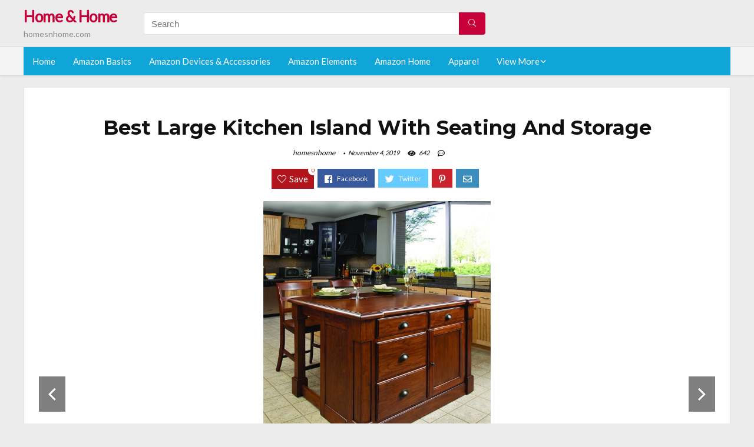

--- FILE ---
content_type: text/html; charset=UTF-8
request_url: https://homesnhome.com/large-kitchen-island-with-seating-and-storage/
body_size: 22445
content:
<!DOCTYPE html>
<!--[if IE 8]>    <html class="ie8" lang="en-US"> <![endif]-->
<!--[if IE 9]>    <html class="ie9" lang="en-US"> <![endif]-->
<!--[if (gt IE 9)|!(IE)] lang="en-US"><![endif]-->
<html lang="en-US">
<head>
<meta charset="utf-8" />
<meta name=viewport content="width=device-width, initial-scale=1.0" />
<!-- feeds & pingback -->
<link rel="profile" href="https://gmpg.org/xfn/11" />
<link rel="pingback" href="https://homesnhome.com/xmlrpc.php" />
<!--[if lt IE 9]><script src="https://homesnhome.com/wp-content/themes/rehub/js/html5shiv.js"></script><![endif]-->	
<title>Best Large Kitchen Island With Seating And Storage &#8211; Home &amp; Home</title>
<link rel='dns-prefetch' href='//fonts.googleapis.com' />
<link rel='dns-prefetch' href='//s.w.org' />
<link href='https://fonts.gstatic.com' crossorigin rel='preconnect' />
<link rel="alternate" type="application/rss+xml" title="Home &amp; Home &raquo; Feed" href="https://homesnhome.com/feed/" />
<link rel="alternate" type="application/rss+xml" title="Home &amp; Home &raquo; Comments Feed" href="https://homesnhome.com/comments/feed/" />
<meta property="og:site_name" content="Home &amp; Home"/><meta property="og:url" content="https://homesnhome.com/large-kitchen-island-with-seating-and-storage/"/><meta property="og:title" content="Best Large Kitchen Island With Seating And Storage"/><meta property="og:type" content="article"/><script type="application/ld+json">{"@context":"http:\/\/schema.org\/","@type":"Review","name":"Excellent","datePublished":"2019-11-04 15:32:46","dateModified":"2019-11-04 15:32:46","reviewBody":"Best large kitchen island with seating and storage: Top-Rated Brands & What to Buy","reviewRating":{"@type":"Rating","worstRating":"1","bestRating":"10","ratingValue":10},"author":{"@type":"Person","name":"homesnhome"},"itemReviewed":{"@type":"Thing","name":"Best Large Kitchen Island With Seating And Storage"}}</script>		<script type="text/javascript">
			window._wpemojiSettings = {"baseUrl":"https:\/\/s.w.org\/images\/core\/emoji\/12.0.0-1\/72x72\/","ext":".png","svgUrl":"https:\/\/s.w.org\/images\/core\/emoji\/12.0.0-1\/svg\/","svgExt":".svg","source":{"concatemoji":"https:\/\/homesnhome.com\/wp-includes\/js\/wp-emoji-release.min.js?ver=5.2.23"}};
			!function(e,a,t){var n,r,o,i=a.createElement("canvas"),p=i.getContext&&i.getContext("2d");function s(e,t){var a=String.fromCharCode;p.clearRect(0,0,i.width,i.height),p.fillText(a.apply(this,e),0,0);e=i.toDataURL();return p.clearRect(0,0,i.width,i.height),p.fillText(a.apply(this,t),0,0),e===i.toDataURL()}function c(e){var t=a.createElement("script");t.src=e,t.defer=t.type="text/javascript",a.getElementsByTagName("head")[0].appendChild(t)}for(o=Array("flag","emoji"),t.supports={everything:!0,everythingExceptFlag:!0},r=0;r<o.length;r++)t.supports[o[r]]=function(e){if(!p||!p.fillText)return!1;switch(p.textBaseline="top",p.font="600 32px Arial",e){case"flag":return s([55356,56826,55356,56819],[55356,56826,8203,55356,56819])?!1:!s([55356,57332,56128,56423,56128,56418,56128,56421,56128,56430,56128,56423,56128,56447],[55356,57332,8203,56128,56423,8203,56128,56418,8203,56128,56421,8203,56128,56430,8203,56128,56423,8203,56128,56447]);case"emoji":return!s([55357,56424,55356,57342,8205,55358,56605,8205,55357,56424,55356,57340],[55357,56424,55356,57342,8203,55358,56605,8203,55357,56424,55356,57340])}return!1}(o[r]),t.supports.everything=t.supports.everything&&t.supports[o[r]],"flag"!==o[r]&&(t.supports.everythingExceptFlag=t.supports.everythingExceptFlag&&t.supports[o[r]]);t.supports.everythingExceptFlag=t.supports.everythingExceptFlag&&!t.supports.flag,t.DOMReady=!1,t.readyCallback=function(){t.DOMReady=!0},t.supports.everything||(n=function(){t.readyCallback()},a.addEventListener?(a.addEventListener("DOMContentLoaded",n,!1),e.addEventListener("load",n,!1)):(e.attachEvent("onload",n),a.attachEvent("onreadystatechange",function(){"complete"===a.readyState&&t.readyCallback()})),(n=t.source||{}).concatemoji?c(n.concatemoji):n.wpemoji&&n.twemoji&&(c(n.twemoji),c(n.wpemoji)))}(window,document,window._wpemojiSettings);
		</script>
		<style type="text/css">
img.wp-smiley,
img.emoji {
	display: inline !important;
	border: none !important;
	box-shadow: none !important;
	height: 1em !important;
	width: 1em !important;
	margin: 0 .07em !important;
	vertical-align: -0.1em !important;
	background: none !important;
	padding: 0 !important;
}
</style>
	<link rel='stylesheet' id='wp-block-library-css'  href='https://homesnhome.com/wp-includes/css/dist/block-library/style.min.css?ver=5.2.23' type='text/css' media='all' />
<link rel='stylesheet' id='default_font-css'  href='//fonts.googleapis.com/css?family=Noto+Serif%3A400%2C700&#038;ver=5.2.23' type='text/css' media='all' />
<link rel='stylesheet' id='head_nav-css'  href='//fonts.googleapis.com/css?family=Montserrat%3A700&#038;ver=5.2.23' type='text/css' media='all' />
<link rel='stylesheet' id='Lato-css'  href='//fonts.googleapis.com/css?family=Lato%3Anormal&#038;subset=latin&#038;ver=5.2.23' type='text/css' media='all' />
<link rel='stylesheet' id='parent-style-css'  href='https://homesnhome.com/wp-content/themes/rehub/style.css?ver=8.5.3' type='text/css' media='all' />
<link rel='stylesheet' id='eggrehub-css'  href='https://homesnhome.com/wp-content/themes/rehub/css/eggrehub.css?ver=8.5.3' type='text/css' media='all' />
<link rel='stylesheet' id='rhstyle-css'  href='https://homesnhome.com/wp-content/themes/rehub-things/style.css?ver=8.5.3' type='text/css' media='all' />
<link rel='stylesheet' id='responsive-css'  href='https://homesnhome.com/wp-content/themes/rehub/css/responsive.css?ver=8.5.3' type='text/css' media='all' />
<link rel='stylesheet' id='rehub_shortcode-css'  href='https://homesnhome.com/wp-content/themes/rehub/shortcodes/css/css.css?ver=8.5.3' type='text/css' media='all' />
<link rel='stylesheet' id='rehubfontawesome-css'  href='https://homesnhome.com/wp-content/themes/rehub/vafpress-framework/public/css/vendor/font-awesome.min.css?ver=5.0.9' type='text/css' media='all' />
<script type='text/javascript' src='https://homesnhome.com/wp-includes/js/jquery/jquery.js?ver=1.12.4-wp'></script>
<script type='text/javascript' src='https://homesnhome.com/wp-includes/js/jquery/jquery-migrate.min.js?ver=1.4.1'></script>
<script type='text/javascript'>
/* <![CDATA[ */
var ceggPriceAlert = {"ajaxurl":"https:\/\/homesnhome.com\/wp-admin\/admin-ajax.php","nonce":"fe8810ff3f"};
/* ]]> */
</script>
<script type='text/javascript' src='https://homesnhome.com/wp-content/plugins/content-egg/res/js/price_alert.js?ver=5.2.23'></script>
<script type='text/javascript'>
/* <![CDATA[ */
var postviewvar = {"rhpost_ajax_url":"https:\/\/homesnhome.com\/wp-content\/themes\/rehub\/functions\/rehub_ajax.php","post_id":"4621"};
/* ]]> */
</script>
<script type='text/javascript' src='https://homesnhome.com/wp-content/themes/rehub/js/postviews.js?ver=5.2.23'></script>
<link rel='https://api.w.org/' href='https://homesnhome.com/wp-json/' />
<link rel="EditURI" type="application/rsd+xml" title="RSD" href="https://homesnhome.com/xmlrpc.php?rsd" />
<link rel="wlwmanifest" type="application/wlwmanifest+xml" href="https://homesnhome.com/wp-includes/wlwmanifest.xml" /> 
<link rel='prev' title='Best Kitchen Table Chair Set For 6' href='https://homesnhome.com/kitchen-table-chair-set-for-6/' />
<link rel='next' title='Best Kid Desk Chair Set' href='https://homesnhome.com/kid-desk-chair-set/' />
<meta name="generator" content="WordPress 5.2.23" />
<link rel="canonical" href="https://homesnhome.com/large-kitchen-island-with-seating-and-storage/" />
<link rel='shortlink' href='https://homesnhome.com/?p=4621' />
<link rel="alternate" type="application/json+oembed" href="https://homesnhome.com/wp-json/oembed/1.0/embed?url=https%3A%2F%2Fhomesnhome.com%2Flarge-kitchen-island-with-seating-and-storage%2F" />
<link rel="alternate" type="text/xml+oembed" href="https://homesnhome.com/wp-json/oembed/1.0/embed?url=https%3A%2F%2Fhomesnhome.com%2Flarge-kitchen-island-with-seating-and-storage%2F&#038;format=xml" />
<style>.woocommerce .products ul, .woocommerce ul.products {
    margin: 0 0 0em;
}

img.zoomImg {
    display:inline !important; 
}
</style>

<script>jQuery(document).ready(function ($) {
    // lazy load
    if ('') {
        jQuery.extend(jQuery.lazyLoadXT, {
            srcAttr: 'data-src',
            visibleOnly: false,
            updateEvent: 'load orientationchange resize scroll touchmove focus hover'
        });
    }

    // woocommerce lightbox/zoom
    disableClick($);

    // for all images at single product page
    setTimeout(function () {
        resizeImg($);
        jQuery('a.woocommerce-product-gallery__trigger').css('visibility', 'visible');
    }, 2500);
});

jQuery(window).on('ajaxComplete', function () {
    if ('') {
        setTimeout(function () {
            jQuery(window).lazyLoadXT();
        }, 300);
    }
});

jQuery(window).on('load', function () {
    jQuery('.flex-viewport').css('height', '100%');
});

function resizeImg($) {
    var imgSelector = ".post img, .page img, .widget-content img, .product img, .wp-admin img, .tax-product_cat img, .fifu img";
    var resizeImage = function (sSel) {
        jQuery(sSel).each(function () {
            //original size
            var width = $(this)['0'].naturalWidth;
            var height = $(this)['0'].naturalHeight;
            jQuery(this).attr('data-large_image_width', width);
            jQuery(this).attr('data-large_image_height', height);

            //100%
            //var ratio = width / height;
            //jQuery(this).attr('data-large_image_width', jQuery(window).width() * ratio);
            //jQuery(this).attr('data-large_image_height', jQuery(window).width());
        });
    };
    resizeImage(imgSelector);
}

function disableClick($) {
    if ('') {
        jQuery('.woocommerce-product-gallery__image').each(function (index) {
            jQuery(this).children().click(function () {
                return false;
            });
            jQuery(this).children().children().css("cursor", "default");
        });
    }
}
</script>
<style>[class$="woocommerce-product-gallery__trigger"] {visibility:hidden;}</style><style type="text/css"> .main-nav{box-shadow:0 1px 4px rgba(0,0,0,0.1),0 0 0 1px rgba(0,0,0,0.03);}.priced_block .btn_offer_block,.rh-deal-compact-btn,.wpsm-button.rehub_main_btn,input[type="submit"],.woocommerce div.product p.price,.rehub_feat_block div.offer_title,.rh_wrapper_video_playlist .rh_video_title_and_time .rh_video_title,.main_slider .flex-overlay h2,.main_slider .flex-overlay a.btn_more,.re-line-badge,.related_articles ul li > a,h1,h2,h3,h4,h5,h6,.tabs-menu li,.cats_def a,.btn_more,.widget.tabs > ul > li,.widget .title,.title h1,.title h5,.small_post blockquote p,.related_articles .related_title,#comments .title_comments,.commentlist .comment-author .fn,.commentlist .comment-author .fn a,#commentform #submit,.media_video > p,.rate_bar_wrap .review-top .review-text span.review-header,.ap-pro-form-field-wrapper input[type="submit"],.vc_btn3,.wpsm-numbox.wpsm-style6 span.num,.wpsm-numbox.wpsm-style5 span.num,.woocommerce ul.product_list_widget li a,.widget.better_woocat,.re-compare-destin.wpsm-button,.rehub-main-font,.vc_general.vc_btn3,.cegg-list-logo-title,.logo .textlogo,.woocommerce .summary .masked_coupon,.woocommerce a.woo_loop_btn,.woocommerce input.button.alt,.woocommerce a.add_to_cart_button,.woocommerce .single_add_to_cart_button,.woocommerce div.product form.cart .button,.woocommerce .checkout-button.button,.woofiltersbig .prdctfltr_buttons a.prdctfltr_woocommerce_filter_submit,#buddypress input[type="submit"],#buddypress input[type="button"],#buddypress input[type="reset"],#buddypress button.submit,.wcv-grid a.button,input.gmw-submit,#ws-plugin--s2member-profile-submit,#rtmedia_create_new_album,input[type="submit"].dokan-btn-theme,a.dokan-btn-theme,.dokan-btn-theme,.woocommerce div.product .single_add_to_cart_button,.woocommerce div.product .summary .masked_coupon,.woocommerce div.product .summary .price,.wvm_plan,.wp-block-quote.is-style-large,.wp-block-button .wp-block-button__link{font-family:"Lato",trebuchet ms;font-weight:;font-style:;}.news .detail p,article,.small_post > p,.title_star_ajax,.breadcrumb,footer div.f_text,.header-top .top-nav li,.related_articles ul li > a,.commentlist .comment-content p,.sidebar,.prosconswidget,.rehub-body-font,body,.post{font-family:"Lato",arial !important;font-weight:normal!important;font-style:!important;}article,.post{font-size:16px;} .widget .title:after{border-bottom:2px solid #c70039;}.rehub-main-color-border,nav.top_menu > ul > li.vertical-menu.border-main-color .sub-menu,.rh-main-bg-hover:hover,.wp-block-quote,ul.def_btn_link_tabs li.active a,.wp-block-pullquote{border-color:#c70039;}.wpsm_promobox.rehub_promobox{border-left-color:#c70039!important;}.top_rating_block .top_rating_item .rating_col a.read_full,.color_link{color:#c70039 !important;}.search-header-contents{border-top-color:#c70039;}.wpb_content_element.wpsm-tabs.n_b_tab .wpb_tour_tabs_wrapper .wpb_tabs_nav .ui-state-active a{border-bottom:3px solid #c70039 !important}.featured_slider:hover .score,.top_chart_controls .controls:hover,article.post .wpsm_toplist_heading:before{border-color:#c70039;}.btn_more:hover,.small_post .overlay .btn_more:hover,.tw-pagination .current{border:1px solid #c70039;color:#fff}.wpsm-tabs ul.ui-tabs-nav .ui-state-active a,.rehub_woo_review .rehub_woo_tabs_menu li.current{border-top:3px solid #c70039;}.wps_promobox{border-left:3px solid #c70039;}.gallery-pics .gp-overlay{box-shadow:0 0 0 4px #c70039 inset;}.post .rehub_woo_tabs_menu li.current,.woocommerce div.product .woocommerce-tabs ul.tabs li.active{border-top:2px solid #c70039;}.rething_item a.cat{border-bottom-color:#c70039}nav.top_menu ul li ul{border-bottom:2px solid #c70039;}.widget.deal_daywoo,.elementor-widget .deal_daywoo{border:3px solid #c70039;padding:20px;background:#fff;}.deal_daywoo .wpsm-bar-bar{background-color:#c70039 !important} #buddypress div.item-list-tabs ul li.selected a span,#buddypress div.item-list-tabs ul li.current a span,#buddypress div.item-list-tabs ul li a span,.user-profile-div .user-menu-tab > li.active > a,.user-profile-div .user-menu-tab > li.active > a:focus,.user-profile-div .user-menu-tab > li.active > a:hover,.slide .news_cat a,.news_in_thumb:hover .news_cat a,.news_out_thumb:hover .news_cat a,.col-feat-grid:hover .news_cat a,.carousel-style-deal .re_carousel .controls,.re_carousel .controls:hover,.openedprevnext .postNavigation a,.postNavigation a:hover,.top_chart_pagination a.selected,.flex-control-paging li a.flex-active,.flex-control-paging li a:hover,.widget_edd_cart_widget .edd-cart-number-of-items .edd-cart-quantity,.btn_more:hover,.tabs-menu li:hover,.tabs-menu li.current,.featured_slider:hover .score,#bbp_user_edit_submit,.bbp-topic-pagination a,.bbp-topic-pagination a,.custom-checkbox label.checked:after,.slider_post .caption,ul.postpagination li.active a,ul.postpagination li:hover a,ul.postpagination li a:focus,.top_theme h5 strong,.re_carousel .text:after,#topcontrol:hover,.main_slider .flex-overlay:hover a.read-more,.rehub_chimp #mc_embed_signup input#mc-embedded-subscribe,#rank_1.top_rating_item .rank_count,#toplistmenu > ul li:before,.rehub_chimp:before,.wpsm-members > strong:first-child,.r_catbox_btn,.wpcf7 .wpcf7-submit,.comm_meta_wrap .rh_user_s2_label,.wpsm_pretty_hover li:hover,.wpsm_pretty_hover li.current,.rehub-main-color-bg,.togglegreedybtn:after,.rh-bg-hover-color:hover .news_cat a,.rh-main-bg-hover:hover,.rh_wrapper_video_playlist .rh_video_currently_playing,.rh_wrapper_video_playlist .rh_video_currently_playing.rh_click_video:hover,.rtmedia-list-item .rtmedia-album-media-count,.tw-pagination .current,.dokan-dashboard .dokan-dash-sidebar ul.dokan-dashboard-menu li.active,.dokan-dashboard .dokan-dash-sidebar ul.dokan-dashboard-menu li:hover,.dokan-dashboard .dokan-dash-sidebar ul.dokan-dashboard-menu li.dokan-common-links a:hover,#ywqa-submit-question,.woocommerce .widget_price_filter .ui-slider .ui-slider-range,.rh-hov-bor-line > a:after,nav.top_menu > ul:not(.off-canvas) > li > a:after,.rh-border-line:after{background:#c70039;}@media (max-width:767px){.postNavigation a{background:#c70039;}}.rh-main-bg-hover:hover{color:#fff !important} a,.carousel-style-deal .deal-item .priced_block .price_count ins,nav.top_menu ul li.menu-item-has-children ul li.menu-item-has-children > a:before,.top_chart_controls .controls:hover,.flexslider .fa-pulse,.footer-bottom .widget .f_menu li a:hover,.comment_form h3 a,.bbp-body li.bbp-forum-info > a:hover,.bbp-body li.bbp-topic-title > a:hover,#subscription-toggle a:before,#favorite-toggle a:before,.aff_offer_links .aff_name a,.rh-deal-price,.commentlist .comment-content small a,.related_articles .title_cat_related a,article em.emph,.campare_table table.one td strong.red,.sidebar .tabs-item .detail p a,.footer-bottom .widget .title span,footer p a,.welcome-frase strong,article.post .wpsm_toplist_heading:before,.post a.color_link,.categoriesbox:hover h3 a:after,.bbp-body li.bbp-forum-info > a,.bbp-body li.bbp-topic-title > a,.widget .title i,.woocommerce-MyAccount-navigation ul li.is-active a,.category-vendormenu li.current a,.deal_daywoo .title,.rehub-main-color,.wpsm_pretty_colored ul li.current a,.wpsm_pretty_colored ul li.current,.rh-heading-hover-color:hover h2 a,.rh-heading-hover-color:hover h3 a,.rh-heading-hover-color:hover h4 a,.rh-heading-hover-color:hover h5 a,.rh-heading-icon:before,.widget_layered_nav ul li.chosen a:before,.wp-block-quote.is-style-large p,ul.page-numbers li span.current,ul.page-numbers li a:hover,ul.page-numbers li.active a,.page-link > span:not(.page-link-title),blockquote:not(.wp-block-quote) p,span.re_filtersort_btn:hover,span.active.re_filtersort_btn{color:#c70039;} .page-link > span:not(.page-link-title),.postimagetrend .title,.widget.widget_affegg_widget .title,.widget.top_offers .title,.widget.cegg_widget_products .title,header .header_first_style .search form.search-form [type="submit"],header .header_eight_style .search form.search-form [type="submit"],.more_post a,.more_post span,.filter_home_pick span.active,.filter_home_pick span:hover,.filter_product_pick span.active,.filter_product_pick span:hover,.rh_tab_links a.active,.rh_tab_links a:hover,.wcv-navigation ul.menu li.active,.wcv-navigation ul.menu li:hover a,form.search-form [type="submit"],.rehub-sec-color-bg,input#ywqa-submit-question,input#ywqa-send-answer,.woocommerce button.button.alt,.tabsajax span.active.re_filtersort_btn{background:#c70039 !important;color:#fff !important;outline:0}.widget.widget_affegg_widget .title:after,.widget.top_offers .title:after,.vc_tta-tabs.wpsm-tabs .vc_tta-tab.vc_active,.vc_tta-tabs.wpsm-tabs .vc_tta-panel.vc_active .vc_tta-panel-heading,.widget.cegg_widget_products .title:after{border-top-color:#c70039 !important;}.page-link > span:not(.page-link-title){border:1px solid #c70039;}.page-link > span:not(.page-link-title),.header_first_style .search form.search-form [type="submit"] i{color:#fff !important;}.rh_tab_links a.active,.rh_tab_links a:hover,.rehub-sec-color-border,nav.top_menu > ul > li.vertical-menu.border-sec-color > .sub-menu{border-color:#c70039}.rh_wrapper_video_playlist .rh_video_currently_playing,.rh_wrapper_video_playlist .rh_video_currently_playing.rh_click_video:hover{background-color:#c70039;box-shadow:1200px 0 0 #c70039 inset;}.rehub-sec-color{color:#c70039} .price_count,.rehub_offer_coupon,#buddypress .dir-search input[type=text],.gmw-form-wrapper input[type=text],.gmw-form-wrapper select,.rh_post_layout_big_offer .priced_block .btn_offer_block,#buddypress a.button,.btn_more,#main_header .wpsm-button,#rh-header-cover-image .wpsm-button,#wcvendor_image_bg .wpsm-button,.rate-bar-bar,.rate-bar,.rehub-main-smooth,.re_filter_instore span.re_filtersort_btn:hover,.re_filter_instore span.active.re_filtersort_btn{border-radius:100px}.news .priced_block .price_count,.blog_string .priced_block .price_count,.main_slider .price_count{margin-right:5px}.right_aff .priced_block .btn_offer_block,.right_aff .priced_block .price_count{border-radius:0 !important}form.search-form.product-search-form input[type="text"]{border-radius:4px 0 0 4px;}form.search-form [type="submit"]{border-radius:0 4px 4px 0;}.rtl form.search-form.product-search-form input[type="text"]{border-radius:0 4px 4px 0;}.rtl form.search-form [type="submit"]{border-radius:4px 0 0 4px;}.woocommerce .products.grid_woo .product,.rh_offer_list .offer_thumb .deal_img_wrap,.rehub_chimp #mc_embed_signup input.email,#mc_embed_signup input#mc-embedded-subscribe,.grid_onsale,.def_btn,input[type="submit"],input[type="button"],input[type="reset"],.wpsm-button,#buddypress div.item-list-tabs ul li a,#buddypress .standard-form input[type=text],#buddypress .standard-form textarea{border-radius:5px}.news-community,.review-top .overall-score,.rate_bar_wrap,.rh_offer_list,.woo-tax-logo,#buddypress form#whats-new-form,#buddypress div#invite-list,#buddypress #send-reply div.message-box,.rehub-sec-smooth,#wcfm-main-contentainer #wcfm-content,.wcfm_welcomebox_header{border-radius:8px}.review-top .overall-score span.overall-text{border-radius:0 0 8px 8px}.rh_offer_list .coupon_btn:before{right:-28px} .woocommerce .summary .masked_coupon,.woocommerce a.woo_loop_btn,.woocommerce input.button.alt,.woocommerce a.add_to_cart_button,.woocommerce-page a.add_to_cart_button,.woocommerce .single_add_to_cart_button,.woocommerce div.product form.cart .button,.woocommerce .checkout-button.button,.woofiltersbig .prdctfltr_buttons a.prdctfltr_woocommerce_filter_submit,.priced_block .btn_offer_block,.priced_block .button,.rh-deal-compact-btn,input.mdf_button,#buddypress input[type="submit"],#buddypress input[type="button"],#buddypress input[type="reset"],#buddypress button.submit,.wpsm-button.rehub_main_btn,.wcv-grid a.button,input.gmw-submit,#ws-plugin--s2member-profile-submit,#rtmedia_create_new_album,input[type="submit"].dokan-btn-theme,a.dokan-btn-theme,.dokan-btn-theme,#wcfm_membership_container a.wcfm_submit_button,.woocommerce button.button,.rehub-main-btn-bg{background:none #c70039 !important;color:#fff !important;border:none !important;text-decoration:none !important;outline:0;box-shadow:-1px 6px 19px rgba(199,0,57,0.25) !important;border-radius:100px !important;}.woocommerce a.woo_loop_btn:hover,.woocommerce input.button.alt:hover,.woocommerce a.add_to_cart_button:hover,.woocommerce-page a.add_to_cart_button:hover,.woocommerce a.single_add_to_cart_button:hover,.woocommerce-page a.single_add_to_cart_button:hover,.woocommerce div.product form.cart .button:hover,.woocommerce-page div.product form.cart .button:hover,.woocommerce .checkout-button.button:hover,.woofiltersbig .prdctfltr_buttons a.prdctfltr_woocommerce_filter_submit:hover,.priced_block .btn_offer_block:hover,.wpsm-button.rehub_main_btn:hover,#buddypress input[type="submit"]:hover,#buddypress input[type="button"]:hover,#buddypress input[type="reset"]:hover,#buddypress button.submit:hover,.small_post .btn:hover,.ap-pro-form-field-wrapper input[type="submit"]:hover,.wcv-grid a.button:hover,#ws-plugin--s2member-profile-submit:hover,input[type="submit"].dokan-btn-theme:hover,a.dokan-btn-theme:hover,.dokan-btn-theme:hover,.rething_button .btn_more:hover,#wcfm_membership_container a.wcfm_submit_button:hover,.woocommerce button.button:hover,.rehub-main-btn-bg:hover{background:none #c70039 !important;color:#fff !important;box-shadow:-1px 6px 13px rgba(199,0,57,0.45) !important;border-color:transparent;}.woocommerce a.woo_loop_btn:active,.woocommerce .button.alt:active,.woocommerce a.add_to_cart_button:active,.woocommerce-page a.add_to_cart_button:active,.woocommerce a.single_add_to_cart_button:active,.woocommerce-page a.single_add_to_cart_button:active,.woocommerce div.product form.cart .button:active,.woocommerce-page div.product form.cart .button:active,.woocommerce .checkout-button.button:active,.woofiltersbig .prdctfltr_buttons a.prdctfltr_woocommerce_filter_submit:active,.wpsm-button.rehub_main_btn:active,#buddypress input[type="submit"]:active,#buddypress input[type="button"]:active,#buddypress input[type="reset"]:active,#buddypress button.submit:active,.ap-pro-form-field-wrapper input[type="submit"]:active,.wcv-grid a.button:active,#ws-plugin--s2member-profile-submit:active,input[type="submit"].dokan-btn-theme:active,a.dokan-btn-theme:active,.dokan-btn-theme:active,.woocommerce button.button:active,.rehub-main-btn-bg:active{background:none #c70039 !important;box-shadow:0 1px 0 #999 !important;top:2px;color:#fff !important;}.rehub_btn_color{background-color:#c70039;border:1px solid #c70039;}.rething_button .btn_more{border:1px solid #c70039;color:#c70039;}.rething_button .priced_block.block_btnblock .price_count{color:#c70039;font-weight:normal;}.widget_merchant_list .buttons_col{background-color:#c70039 !important;}@media (max-width:767px){#float-panel-woo-area{border-top:1px solid #c70039}}.deal_daywoo .price{color:#c70039}</style><style>#toplistmenu ul li a {
    font-size: 14px;
    line-height: 16px;
    font-weight: bold;
}

#toplistmenu ul li {
    padding: 20px 15px 20px 5px;
}

#toplistmenu > ul li:before {
    margin: 3px 20px 25px 15px;
}


article h2{
    font-size: 18px;
    line-height: 20px;
}
.flexslider.media_slider .slides img{
  max-height: 500px !important;
width:auto;
}
.title_single_area h1::first-letter {
 text-transform: uppercase;
}
.small_post figure > a img{
max-height: 500px !important;
width:auto;
}
.rh-flex-eq-height img {
    height: 250px;
}
ul.children{
  max-height: 350px;
  overflow: scroll;
}
.main-side
{
  width:100% !important;
}
/* 06 :Header > Menu */
.main-navigation > div > ul {
	background-color: #0fa5d9;
	height: 48px;
	line-height: 48px;
}

.main-navigation ul {
	list-style: none;
	margin: 0;
	padding-left: 0;
}

.main-navigation li {
	float: left;
	position: relative;
	padding: 0;
	margin: 0;
}

.main-navigation li:first-child {
	margin-left: 0;
}

.main-navigation a {
	color: #fff;
	text-decoration: none;
	display: inline-block;
	height: 48px;
	line-height: 48px;
	padding: 0 1em;
}

.main-navigation > .menu > ul > li > a:hover,
.main-navigation > div > ul > li > a:hover {
	color: #fff;
}

.main-navigation > .menu > ul > li.page_item_has_children > a,
.main-navigation > div > ul > li.menu-item-has-children > a {
	padding-right: 18px;
}

.main-navigation > .menu > ul > li.page_item_has_children > a:before,
.main-navigation > div > ul > li.menu-item-has-children > a:before {
	font: 14px Font Awesome\ 5 Pro;
    content: '\f107';
	font-style: normal !important;
	font-weight: normal !important;
	font-variant: normal !important;
	text-transform: none !important;
	speak: none;
	line-height: 1;
	-webkit-font-smoothing: antialiased;
	-moz-osx-font-smoothing: grayscale;	
	position: absolute;
	right: 2px;
	top: 18px;		
	font-size: 14px;
	width: 14px;
	text-align: left;
	display: inline-block;
}

.main-navigation li:hover a,
.main-navigation li:focus a {
	background-color: rgba(255,255,255,0.2);
}

.main-navigation > div > ul > li:hover > ul,
.main-navigation > .menu > ul > li:hover > ul {
	visibility: visible;
	opacity: 1;
}

.main-navigation ul ul {
	visibility: hidden;
	opacity: 0;
	width: 180px;
	position: absolute;
	top: 48px;
	left: 0;
	z-index: 99999;
	background: #fff;
	-webkit-box-shadow: 0 1px 2px rgba(0,0,0,0.1);
	box-shadow: 0 1px 2px rgba(0,0,0,0.1);
	-webkit-transition: all 0.4s ease-in-out 0s;
	transition: all 0.4s ease-in-out 0s;
}

.main-navigation ul ul:after {
   	border-bottom: 6px solid #fff;
    border-left: 6px solid rgba(0, 0, 0, 0);
    border-right: 6px solid rgba(0, 0, 0, 0);
    content: "";
    height: 0;
    margin: 0 auto 0 -4px;
    position: absolute;
    text-align: center;
    width: 0;
    left: 1em;
    top: -6px;
}

.main-navigation ul ul li {
	float: none;
	margin: 0;
	border-top: 1px dashed rgba(0,0,0,0.1);
}

.main-navigation ul ul li:first-child {
	border: 0;
}

.main-navigation ul ul a {
	color: #656565;
	display: block;
	height: auto;
    line-height: 1.5;
    padding: 0.75em 1em;
    background: #fff;
}

.main-navigation ul li:hover ul a,
.main-navigation ul li:focus ul a {
	background: #fff;
}

.main-navigation ul ul a:hover,
.main-navigation ul ul a:focus {
	color: #0fa5d9;
}

.main-navigation ul ul ul {
	display: none;
	visibility: visible;
	opacity: 1;
	left: 100%;
	top: 0;
}

.main-navigation ul ul ul:after {
	content: none;
}

.main-navigation ul ul li:hover ul {
	display: block;
}

.main-navigation li:hover > a {
}

.main-navigation ul ul :hover > a {
}

.main-navigation ul ul a:hover {
}

.main-navigation li.current_page_item a,
.main-navigation li.current-menu-item a {
}

/* 06 :Header > Small menu */

.menu-toggle {
	cursor: pointer;
	margin: 8px auto;
	text-align: center;
}

.menu-toggle:before {
	content: url('images/icon-toggle.png');
	display: inline-block;
	width: 24px;
	height: 24px;
	vertical-align: middle;
}

.main-small-navigation {
	background: transparent;
}

.main-small-navigation .menu {
	display: none;
	margin: 0;
	padding: 0;
}

.main-small-navigation .menu a {
	color: #fff;
	display: block;
	float: none;
	border-bottom: 1px solid #444;
	padding: 0.75em;
}

.main-small-navigation > .menu > ul,
.main-small-navigation > div > .menu {
	position: absolute;
	width: 180px;
	top: 40px;
	right: 0;
	margin: 0;
	padding: 0;
	background: #333;
	z-index: 999;
}

.main-small-navigation .menu li {
	padding: 0;
	list-style-type: none;
}

.main-small-navigation .menu ul,
.main-small-navigation .menu ul ul {
	margin: 0;
	padding: 0;
}

.main-small-navigation .menu ul ul li {
	padding: 0;
}
#toplistmenu ul li a {
    font-size: 14px;
    line-height: 16px;
    font-weight: bold;
}

#toplistmenu ul li {
    padding: 20px 15px 20px 5px;
}

#toplistmenu > ul li:before {
    margin: 3px 20px 25px 15px;
}
.sidebar{
display:none
}
.main-side{
width:100%
}


article h2{
    font-size: 18px;
    line-height: 20px;
}
.flexslider.media_slider .slides img{
  max-height: 500px !important;
width:auto;
}
.title_single_area h1::first-letter {
 text-transform: uppercase;
}
.small_post figure > a img{
max-height: 500px !important;
width:auto;
}

.product_egg.single_product_egg {
    border-bottom: 0px !important;
    margin-bottom: 0px !important;
}
.col_wrap_two .col_item{
    margin: 0 2.5% 0px !important;
}
.rh-flex-eq-height img{
 height:250px;
}
.main-navigation ul ul{
max-height:300px;
overflow: scroll;
}
.table_view_block{
	padding:0px;
	margin:0px;
	border-bottom:1px solid #ddd;
	border-left:1px solid #ddd;
	border-right:1px solid #ddd;
	clear: both;
	display:table;
	overflow: hidden;
    position: relative;
    width: 100%;
    background-color: #fff;
}
.review_tabs_header{
    height: 45px;
    font-weight: bold;
	display:table-row;
	background-color:#ebf6e0;
}
.service-button{
    display:none;
}
.btn_offer_block,.offer_button{
	padding: 10px;
  color: white !important;
  background-color: #f47555;
}
.priced_block {
	text-align:center;
}
.wpsm_toplist_heading{
	padding:20px 0px;
	font-weight:bold;
}
.image.col_item{
	text-align:center;
}
.lazyimages{
	max-height:500px;
	width:auto;
}
.rehub_bordered_block {
    border: 1px solid #ddd;
    box-shadow: 0 0 20px #F0F0F0;
    margin-bottom: 25px;
    padding: 18px 16px;
    overflow: hidden;
    clear: both;
    position: relative;
    background-color: #fff;
}
.table_view_block .offer_thumb {
    position: relative;
    float: none;
    margin: 0;
    display: table-cell;
    min-width: 100px;
    vertical-align: middle;
    text-align: center;
    width: 100px;
    padding-right: 10px;
    padding-left: 5px;
}
.table_view_block .desc_col {
    padding: 0px 5px 0px;
    display: table-cell;
    vertical-align: middle;
}
.review_tabs .desc_col {
    padding: 10px 5px 0px;
}
.table_view_block .buttons_col {
    text-align: center;
    display: table-cell;
    vertical-align: middle;
}
.top_rating_item .buttons_col, .top_rating_block.list_style_rating .top_rating_item>div.buttons_col, .table_view_block .buttons_col, .top_table_block .top_rating_item td.buttons_col {
    padding: 15px 25px;
    width: 210px;
}

.radial-progress {
    width: 65px;
    height: 65px;
    background-color: #29B2ED;
    border-radius: 50%;
    margin: 0 auto;
    position: relative;
}
.radial-progress .inset {
    color: #111111;
    width: 55px;
    height: 55px;
    position: absolute;
    margin-left: 5px;
    margin-top: 5px;
    background-color: #fbfbfb;
    border-radius: 50%;
    box-shadow: 6px 6px 10px rgba(0, 0, 0, 0.2);
}
.table_view_block h4.offer_title {
    margin: 0 0 15px 0;
}
.radial-progress .inset .percentage, .re_title_inmodal {
    font-size: 20px;
}

.radial-progress .inset .percentage {
    width: 55px;
    position: absolute;
    top: 50%;
    text-align: center;
    font: 700 23px/25px 'Roboto', Arial;
    margin-top: -12px;
}

.review_tabs{
	display:table-row
}
.review_tabs .offer_thumb{
	font-size:13px;
}
.review_tabs .offer_thumb .score{
	font-size:30px;
	font-weight: bold;
}
.review_tabs .offer_thumb .score::after{
  content: " ";
    background:url('[data-uri]');
    width: 30px;
    height: 26px;
    display: inline-block;
    background-size: 30px;
}
.review_tabs_header .offer_thumb{
	border-bottom: 1px solid #ddd;
	text-transform: uppercase;
}
.review_tabs_header .desc_col{
	border-bottom: 1px solid #ddd;
	text-transform: uppercase;
}
h4.offer_title{
    font-size:15px;
    font-weight:500;
}
h4.offer_brand{
 font-size:15px;
}
.offer_title a{
    color:#363a60;
}
.desc_col .sbutton{
    padding: 10px 20px;
    background-color: #e53278;
    color: white;
    border-radius: 20px;
}
.single-featured-image{
    max-width: 450px;
    margin: auto;
}
.single-post #sidebar{
    padding-top:55px;
}
.category #search-3{
    margin-top:81px;
}
.container {
    max-width: 1210px;
}
.single_post{
    padding-left:20px;
    padding-right:20px;
}
.single_post h2,h3{
    font-size:20px;
}
.score_col{
    background: #29B2ED;
    font-size: 12px;
    color: #fff;
    font-weight: bold;
    width: 65px;
    margin: 3px auto;
    height: 25px;
    line-height: 25px;
}
.featured-thumbnail {
    padding: 20px;
}
.featured-thumbnail img{
    width: 300px;
}
#Our_Promise_to_Readers{
    font-size:20px;
    text-align:center;
}
@media screen and (max-width: 767px)
{
    .review_tabs_header{
        display:none !important;
    }
    .review_tabs {
        width: 100%;
    }
}
.re-starburst.badge_2, .re-starburst.badge_2 span, .re-line-badge.badge_2, .re-ribbon-badge.badge_2 span {
    background: #FFBC00;
}

.re-ribbon-badge.left-badge span {
    transform: rotate(-45deg);
    right: 0;
}
.re-ribbon-badge span {
    font: bold 10px/28px Arial;
    color: #FFF;
    text-transform: uppercase;
    text-align: center;
    transform: rotate(45deg);
    width: 125px;
    display: block;
    background: #77B21D;
    box-shadow: 0 3px 10px -5px rgba(0, 0, 0, 1);
    position: absolute;
    top: 21px;
    right: -27px;
}
.re-ribbon-badge span::before {
    content: "";
    position: absolute;
    left: 0px;
    top: 100%;
    z-index: -1;
    border-left: 3px solid #333;
    border-right: 3px solid transparent;
    border-bottom: 3px solid transparent;
    border-top: 3px solid #333;
}
.re-ribbon-badge span::after {
    content: "";
    position: absolute;
    right: 0px;
    top: 100%;
    z-index: -1;
    border-left: 3px solid transparent;
    border-right: 3px solid #333;
    border-bottom: 3px solid transparent;
    border-top: 3px solid #333;
}
.re-ribbon-badge.left-badge {
    right: auto;
    left: -8px;
    text-align: left;
}
.re-ribbon-badge {
    -webkit-font-smoothing: antialiased;
    position: absolute;
    right: -5px;
    top: -5px;
    overflow: hidden;
    width: 100px;
    height: 100px;
    text-align: right;
    z-index: 2;
    pointer-events: none;
}
@media screen and (max-width: 767px)
{
    .table_view_block{
        padding:10px;
    }
    .table_view_block.first{
         border-top: 1px solid #ddd;
         padding:0px;
    }
    .offer_thumb, .table_view_block .offer_thumb {
        float: none;
        margin: 0 auto 15px;
        padding: 0;
        display: inline-block;
        width: 100%;
    }
    .table_view_block .desc_col, .table_view_block .buttons_col, .table_view_block .price_col, .top_table_block .buttons_col, .top_rating_item .buttons_col {
        display: block;
        padding: 0;
        text-align: center;
        margin: 0 auto 15px auto;
        width: auto;
        min-width: 1px;
    }
}
.featured-thumbnail img{
	max-height:250px;
	width:auto;
	max-width:350px;
}
#content_box article{
	height:460px
}
.related-posts article header{
	border:0px !important;
}
.col_wrap_two .col_item {
    width: 100%;
    margin: 0px;
    float: left;
}
.single_product_egg {
    border-bottom: 1px solid #ededed;
    margin-bottom: 0px;
    padding: 30px;
}
.rh-post-wrapper{
 padding: 30px;
}
.post .wpsm_toplist_heading::before {
	content:none;
}</style></head>
<body class="post-template-default single single-post postid-4621 single-format-standard">
	               
<!-- Outer Start -->
<div class="rh-outer-wrap">
    <div id="top_ankor"></div>
    <!-- HEADER -->
            <header id="main_header" class="white_style">
            <div class="header_wrap">
                                                <!-- Logo section -->
<div class="logo_section_wrap">
    <div class="rh-container">
        <div class="logo-section rh-flex-center-align tabletblockdisplay header_seven_style clearfix">
            <div class="logo">
          		          			<div class="textlogo fontbold rehub-main-color">Home &amp; Home</div>
                    <div class="sloganlogo">homesnhome.com</div>
          		       
            </div>                       
            <div class="search head_search">
                                <form  role="search" method="get" class="search-form" action="https://homesnhome.com/">
  	<input type="text" name="s" placeholder="Search" class="re-ajax-search" autocomplete="off" data-posttype="post" data-enable_compare="1">
  	<input type="hidden" name="post_type" value="post" />  	<button type="submit" class="btnsearch"><i class="fal fa-search"></i></button>
</form>
<div class="re-aj-search-wrap"></div>            </div>
            <div class=" rh-flex-right-align">
                <div class="header-actions-logo rh-flex-right-align">
                    <div class="tabledisplay">
                         
                         
                                                                                   
                                                                        
                    </div>                     
                </div>  
            </div>                        
        </div>
    </div>
</div>
<!-- /Logo section -->  
<!-- Main Navigation -->
<div class="search-form-inheader header_icons_menu main-nav white_style">  
   <div class="main-navigation  rh-container"> 
	   <div class="menu"><ul style="height:48px"><li class="current_page_item"><a href="https://homesnhome.com/">Home</a></li>
			<!--Get all categories to add top menu items here -->
									<li class="page_item "><a href="https://homesnhome.com/category/Amazon-Basics/" alt="Amazon Basics">Amazon Basics</a>
								
			</li>
			
			 
						<li class="page_item "><a href="https://homesnhome.com/category/Amazon-Devices-Accessories/" alt="Amazon Devices &amp; Accessories">Amazon Devices &amp; Accessories</a>
								
			</li>
			
			 
						<li class="page_item "><a href="https://homesnhome.com/category/Amazon-Elements/" alt="Amazon Elements">Amazon Elements</a>
								
			</li>
			
			 
						<li class="page_item "><a href="https://homesnhome.com/category/Amazon-Home/" alt="Amazon Home">Amazon Home</a>
								
			</li>
			
			 
						<li class="page_item "><a href="https://homesnhome.com/category/Apparel/" alt="Apparel">Apparel</a>
								
			</li>
			
			 
							<li class="page_item page_item_has_children"><a href="#" alt="View More">View More</a>
									<ul class="children">
								<li class="page_item"><a href="https://homesnhome.com/category/Appliances/" alt="Appliances">Appliances</a></li>
								<li class="page_item"><a href="https://homesnhome.com/category/Art-and-Craft-Supply/" alt="Art and Craft Supply">Art and Craft Supply</a></li>
								<li class="page_item"><a href="https://homesnhome.com/category/Arts-Crafts-Sewing/" alt="Arts, Crafts &amp; Sewing">Arts, Crafts &amp; Sewing</a></li>
								<li class="page_item"><a href="https://homesnhome.com/category/Audible/" alt="Audible">Audible</a></li>
								<li class="page_item"><a href="https://homesnhome.com/category/Automotive/" alt="Automotive">Automotive</a></li>
								<li class="page_item"><a href="https://homesnhome.com/category/Automotive-Parts-and-Accessories/" alt="Automotive Parts and Accessories">Automotive Parts and Accessories</a></li>
								<li class="page_item"><a href="https://homesnhome.com/category/Baby-Product/" alt="Baby Product">Baby Product</a></li>
								<li class="page_item"><a href="https://homesnhome.com/category/Baby-Products/" alt="Baby Products">Baby Products</a></li>
								<li class="page_item"><a href="https://homesnhome.com/category/Beauty/" alt="Beauty">Beauty</a></li>
								<li class="page_item"><a href="https://homesnhome.com/category/Beauty-Personal-Care/" alt="Beauty &amp; Personal Care">Beauty &amp; Personal Care</a></li>
								<li class="page_item"><a href="https://homesnhome.com/category/BISS/" alt="BISS">BISS</a></li>
								<li class="page_item"><a href="https://homesnhome.com/category/BISS-Basic/" alt="BISS Basic">BISS Basic</a></li>
								<li class="page_item"><a href="https://homesnhome.com/category/Book/" alt="Book">Book</a></li>
								<li class="page_item"><a href="https://homesnhome.com/category/Car-Vehicle-Electronics/" alt="Car &amp; Vehicle Electronics">Car &amp; Vehicle Electronics</a></li>
								<li class="page_item"><a href="https://homesnhome.com/category/Car-Audio-or-Theater/" alt="Car Audio or Theater">Car Audio or Theater</a></li>
								<li class="page_item"><a href="https://homesnhome.com/category/CDs-Vinyl/" alt="CDs &amp; Vinyl">CDs &amp; Vinyl</a></li>
								<li class="page_item"><a href="https://homesnhome.com/category/CE/" alt="CE">CE</a></li>
								<li class="page_item"><a href="https://homesnhome.com/category/Cell-Phones-Accessories/" alt="Cell Phones &amp; Accessories">Cell Phones &amp; Accessories</a></li>
								<li class="page_item"><a href="https://homesnhome.com/category/Clothing-Shoes-Jewelry/" alt="Clothing, Shoes &amp; Jewelry">Clothing, Shoes &amp; Jewelry</a></li>
								<li class="page_item"><a href="https://homesnhome.com/category/Collectibles/" alt="Collectibles">Collectibles</a></li>
								<li class="page_item"><a href="https://homesnhome.com/category/Collectibles-Fine-Art/" alt="Collectibles &amp; Fine Art">Collectibles &amp; Fine Art</a></li>
								<li class="page_item"><a href="https://homesnhome.com/category/Custom-Furniture/" alt="Custom Furniture">Custom Furniture</a></li>
								<li class="page_item"><a href="https://homesnhome.com/category/Digital-Music-Album/" alt="Digital Music Album">Digital Music Album</a></li>
								<li class="page_item"><a href="https://homesnhome.com/category/Digital-Music-Track/" alt="Digital Music Track">Digital Music Track</a></li>
								<li class="page_item"><a href="https://homesnhome.com/category/DVD/" alt="DVD">DVD</a></li>
								<li class="page_item"><a href="https://homesnhome.com/category/eBooks/" alt="eBooks">eBooks</a></li>
								<li class="page_item"><a href="https://homesnhome.com/category/Electronic-Gift-Card/" alt="Electronic Gift Card">Electronic Gift Card</a></li>
								<li class="page_item"><a href="https://homesnhome.com/category/Electronics/" alt="Electronics">Electronics</a></li>
								<li class="page_item"><a href="https://homesnhome.com/category/Food-Service-Equipment-Supplies/" alt="Food Service Equipment &amp; Supplies">Food Service Equipment &amp; Supplies</a></li>
								<li class="page_item"><a href="https://homesnhome.com/category/Furniture/" alt="Furniture">Furniture</a></li>
								<li class="page_item"><a href="https://homesnhome.com/category/Gift-Card/" alt="Gift Card">Gift Card</a></li>
								<li class="page_item"><a href="https://homesnhome.com/category/Gift-Cards/" alt="Gift Cards">Gift Cards</a></li>
								<li class="page_item"><a href="https://homesnhome.com/category/Grills-Outdoor-Cooking/" alt="Grills &amp; Outdoor Cooking">Grills &amp; Outdoor Cooking</a></li>
								<li class="page_item"><a href="https://homesnhome.com/category/Grocery/" alt="Grocery">Grocery</a></li>
								<li class="page_item"><a href="https://homesnhome.com/category/Grocery-Gourmet-Food/" alt="Grocery &amp; Gourmet Food">Grocery &amp; Gourmet Food</a></li>
								<li class="page_item"><a href="https://homesnhome.com/category/Guild-Product/" alt="Guild Product">Guild Product</a></li>
								<li class="page_item"><a href="https://homesnhome.com/category/Handmade-Products/" alt="Handmade Products">Handmade Products</a></li>
								<li class="page_item"><a href="https://homesnhome.com/category/Health-Household/" alt="Health &amp; Household">Health &amp; Household</a></li>
								<li class="page_item"><a href="https://homesnhome.com/category/Health-and-Beauty/" alt="Health and Beauty">Health and Beauty</a></li>
								<li class="page_item"><a href="https://homesnhome.com/category/Home/" alt="Home">Home</a></li>
								<li class="page_item"><a href="https://homesnhome.com/category/Home-Kitchen/" alt="Home &amp; Kitchen">Home &amp; Kitchen</a></li>
								<li class="page_item"><a href="https://homesnhome.com/category/Home-Improvement/" alt="Home Improvement">Home Improvement</a></li>
								<li class="page_item"><a href="https://homesnhome.com/category/Home-Theater/" alt="Home Theater">Home Theater</a></li>
								<li class="page_item"><a href="https://homesnhome.com/category/Industrial-Scientific/" alt="Industrial &amp; Scientific">Industrial &amp; Scientific</a></li>
								<li class="page_item"><a href="https://homesnhome.com/category/Installation-Services/" alt="Installation Services">Installation Services</a></li>
								<li class="page_item"><a href="https://homesnhome.com/category/Janitorial-Sanitation-Supplies/" alt="Janitorial &amp; Sanitation Supplies">Janitorial &amp; Sanitation Supplies</a></li>
								<li class="page_item"><a href="https://homesnhome.com/category/Jewelry/" alt="Jewelry">Jewelry</a></li>
								<li class="page_item"><a href="https://homesnhome.com/category/Kitchen/" alt="Kitchen">Kitchen</a></li>
								<li class="page_item"><a href="https://homesnhome.com/category/Kitchen-Dining/" alt="Kitchen &amp; Dining">Kitchen &amp; Dining</a></li>
								<li class="page_item"><a href="https://homesnhome.com/category/Lawn-amp-Patio/" alt="Lawn &amp; Patio">Lawn &amp; Patio</a></li>
								<li class="page_item"><a href="https://homesnhome.com/category/Lighting/" alt="Lighting">Lighting</a></li>
								<li class="page_item"><a href="https://homesnhome.com/category/Lights-Lighting-Accessories/" alt="Lights &amp; Lighting Accessories">Lights &amp; Lighting Accessories</a></li>
								<li class="page_item"><a href="https://homesnhome.com/category/Luggage/" alt="Luggage">Luggage</a></li>
								<li class="page_item"><a href="https://homesnhome.com/category/Magazine-Subscriptions/" alt="Magazine Subscriptions">Magazine Subscriptions</a></li>
								<li class="page_item"><a href="https://homesnhome.com/category/Major-Appliances/" alt="Major Appliances">Major Appliances</a></li>
								<li class="page_item"><a href="https://homesnhome.com/category/Medical-Supplies-Equipment/" alt="Medical Supplies &amp; Equipment">Medical Supplies &amp; Equipment</a></li>
								<li class="page_item"><a href="https://homesnhome.com/category/Mobile-Application/" alt="Mobile Application">Mobile Application</a></li>
								<li class="page_item"><a href="https://homesnhome.com/category/Mobility-Daily-Living-Aids/" alt="Mobility &amp; Daily Living Aids">Mobility &amp; Daily Living Aids</a></li>
								<li class="page_item"><a href="https://homesnhome.com/category/Movie/" alt="Movie">Movie</a></li>
								<li class="page_item"><a href="https://homesnhome.com/category/Movies-TV/" alt="Movies &amp; TV">Movies &amp; TV</a></li>
								<li class="page_item"><a href="https://homesnhome.com/category/Musical-Instruments/" alt="Musical Instruments">Musical Instruments</a></li>
								<li class="page_item"><a href="https://homesnhome.com/category/Office-Product/" alt="Office Product">Office Product</a></li>
								<li class="page_item"><a href="https://homesnhome.com/category/Office-Products/" alt="Office Products">Office Products</a></li>
								<li class="page_item"><a href="https://homesnhome.com/category/Pantry/" alt="Pantry">Pantry</a></li>
								<li class="page_item"><a href="https://homesnhome.com/category/Patio-Lawn-Garden/" alt="Patio, Lawn &amp; Garden">Patio, Lawn &amp; Garden</a></li>
								<li class="page_item"><a href="https://homesnhome.com/category/PC-Accessory/" alt="PC Accessory">PC Accessory</a></li>
								<li class="page_item"><a href="https://homesnhome.com/category/Personal-Computer/" alt="Personal Computer">Personal Computer</a></li>
								<li class="page_item"><a href="https://homesnhome.com/category/Pet-Products/" alt="Pet Products">Pet Products</a></li>
								<li class="page_item"><a href="https://homesnhome.com/category/Pet-Supplies/" alt="Pet Supplies">Pet Supplies</a></li>
								<li class="page_item"><a href="https://homesnhome.com/category/Photography/" alt="Photography">Photography</a></li>
								<li class="page_item"><a href="https://homesnhome.com/category/Power-Hand-Tools/" alt="Power &amp; Hand Tools">Power &amp; Hand Tools</a></li>
								<li class="page_item"><a href="https://homesnhome.com/category/Power-Tool-Parts-Accessories/" alt="Power Tool Parts &amp; Accessories">Power Tool Parts &amp; Accessories</a></li>
								<li class="page_item"><a href="https://homesnhome.com/category/Prestige-Beauty/" alt="Prestige Beauty">Prestige Beauty</a></li>
								<li class="page_item"><a href="https://homesnhome.com/category/Receiver-or-Amplifier/" alt="Receiver or Amplifier">Receiver or Amplifier</a></li>
								<li class="page_item"><a href="https://homesnhome.com/category/Remote-App-Controlled-Vehicles-Parts/" alt="Remote &amp; App Controlled Vehicles &amp; Parts">Remote &amp; App Controlled Vehicles &amp; Parts</a></li>
								<li class="page_item"><a href="https://homesnhome.com/category/reviews/" alt="reviews">reviews</a></li>
								<li class="page_item"><a href="https://homesnhome.com/category/Safety-Security/" alt="Safety &amp; Security">Safety &amp; Security</a></li>
								<li class="page_item"><a href="https://homesnhome.com/category/Single-Detail-Page-Misc/" alt="Single Detail Page Misc">Single Detail Page Misc</a></li>
								<li class="page_item"><a href="https://homesnhome.com/category/Small-Appliance-Parts-Accessories/" alt="Small Appliance Parts &amp; Accessories">Small Appliance Parts &amp; Accessories</a></li>
								<li class="page_item"><a href="https://homesnhome.com/category/Software/" alt="Software">Software</a></li>
								<li class="page_item"><a href="https://homesnhome.com/category/Speakers/" alt="Speakers">Speakers</a></li>
								<li class="page_item"><a href="https://homesnhome.com/category/Sports/" alt="Sports">Sports</a></li>
								<li class="page_item"><a href="https://homesnhome.com/category/Sports-Fitness/" alt="Sports &amp; Fitness">Sports &amp; Fitness</a></li>
								<li class="page_item"><a href="https://homesnhome.com/category/Sports-Outdoors/" alt="Sports &amp; Outdoors">Sports &amp; Outdoors</a></li>
								<li class="page_item"><a href="https://homesnhome.com/category/Tools-Home-Improvement/" alt="Tools &amp; Home Improvement">Tools &amp; Home Improvement</a></li>
								<li class="page_item"><a href="https://homesnhome.com/category/Toy/" alt="Toy">Toy</a></li>
								<li class="page_item"><a href="https://homesnhome.com/category/Toys-Games/" alt="Toys &amp; Games">Toys &amp; Games</a></li>
								<li class="page_item"><a href="https://homesnhome.com/category/TV-Series-Season-Video-on-Demand/" alt="TV Series Season Video on Demand">TV Series Season Video on Demand</a></li>
								<li class="page_item"><a href="https://homesnhome.com/category/VDO-Devices/" alt="VDO Devices">VDO Devices</a></li>
								<li class="page_item"><a href="https://homesnhome.com/category/Video-Games/" alt="Video Games">Video Games</a></li>
								<li class="page_item"><a href="https://homesnhome.com/category/Wireless/" alt="Wireless">Wireless</a></li>
																	
												</ul>
									
			</li>
							</ul></div>	
    </div>
</div>
<!-- /Main Navigation -->
            </div>  
        </header>
        
    

    <!-- CONTENT -->
<div class="rh-container"> 
    <div class="rh-content-wrap clearfix">
	    <!-- Main Side -->
        <div class="main-side single clearfix">            
                                            <article class="post-inner post post-4621 type-post status-publish format-standard has-post-thumbnail hentry" id="post-4621">
                    <!-- Title area -->
                    <div class="rh_post_layout_default rh_post_layout_center">
                        <div class="title_single_area">
                            <div class="rh-cat-list-title"></div>            
                            <h1>Best Large Kitchen Island With Seating And Storage</h1>                                
                            <div class="meta post-meta">
                                				<span class="admin_meta">
			<a class="admin" href="https://homesnhome.com/author/homesnhome/">
												
				homesnhome			
			</a>
		</span>
	 		<span class="date_meta">November 4, 2019</span>	
						<span class="postview_meta">642 </span>
			
						<span class="comm_count_meta"><span class="comm_meta"></span></span>
			 
                            </div>   
                                
                        </div>
                                                    <div class="top_share">
                                <div class="post_share">
    <div class="social_icon  row_social_inpost"><div class="favour_in_row favour_btn_red"><div class="heart_thumb_wrap"><span class="flowhidden cell_wishlist"><span class="heartplus" data-post_id="4621" data-informer="0"><span class="ml5 rtlmr5 wishaddwrap" id="wishadd4621">Save</span><span class="ml5 rtlmr5 wishaddedwrap" id="wishadded4621">Saved</span><span class="ml5 rtlmr5 wishremovedwrap" id="wishremoved4621">Removed</span> </span></span><span id="wishcount4621" class="thumbscount">0</span> </div></div><span data-href="https://www.facebook.com/sharer/sharer.php?u=https%3A%2F%2Fhomesnhome.com%2Flarge-kitchen-island-with-seating-and-storage%2F" class="fb share-link-image" data-service="facebook"><i class="fab fa-facebook"></i></span><span data-href="https://twitter.com/share?url=https%3A%2F%2Fhomesnhome.com%2Flarge-kitchen-island-with-seating-and-storage%2F&text=Best+Large+Kitchen+Island+With+Seating+And+Storage" class="tw share-link-image" data-service="twitter"><i class="fab fa-twitter"></i></span><span data-href="https://pinterest.com/pin/create/button/?url=https%3A%2F%2Fhomesnhome.com%2Flarge-kitchen-island-with-seating-and-storage%2F&amp;media=https://images-na.ssl-images-amazon.com/images/I/915cnF3uMPL._SL1500_.jpg&amp;description=Best+Large+Kitchen+Island+With+Seating+And+Storage" class="pn share-link-image" data-service="pinterest"><i class="fab fa-pinterest-p"></i></span><span data-href="mailto:?subject=Best+Large+Kitchen+Island+With+Seating+And+Storage&body=Check out: https%3A%2F%2Fhomesnhome.com%2Flarge-kitchen-island-with-seating-and-storage%2F - Home+%26+Home" class="in share-link-image" data-service="email"><i class="far fa-envelope"></i></span></div></div>                            </div>
                            <div class="clearfix"></div> 
                                            </div>
                    
                                             
        <div class="post_slider media_slider flexslider gallery_top_slider loading">
    <i class="far fa-spinner fa-pulse"></i> 
    <ul class="slides">
                                                        <li data-thumb="https://images-na.ssl-images-amazon.com/images/I/915cnF3uMPL._SL1500_.jpg">
                                                
                            <img class="lazyimages" data-src="https://images-na.ssl-images-amazon.com/images/I/915cnF3uMPL._SL1500_.jpg" width="788" height="478" alt="Best Large Kitchen Island With Seating And Storage" src="https://homesnhome.com/wp-content/themes/rehub/images/default/blank.gif" /> 

                                            </li>                                            
                                                                                                            
                                                                    <li data-thumb="https://images-na.ssl-images-amazon.com/images/I/61ne0WQeLvL._AC_SL1500_.jpg">
                                                
                            <img class="lazyimages" data-src="https://images-na.ssl-images-amazon.com/images/I/61ne0WQeLvL._AC_SL1500_.jpg" width="788" height="478" alt="Best Large Kitchen Island With Seating And Storage" src="https://homesnhome.com/wp-content/themes/rehub/images/default/blank.gif" /> 

                                            </li>                                            
                                                                                                            
                                                                    <li data-thumb="https://images-na.ssl-images-amazon.com/images/I/810VFp068fL._SL1500_.jpg">
                                                
                            <img class="lazyimages" data-src="https://images-na.ssl-images-amazon.com/images/I/810VFp068fL._SL1500_.jpg" width="788" height="478" alt="Best Large Kitchen Island With Seating And Storage" src="https://homesnhome.com/wp-content/themes/rehub/images/default/blank.gif" /> 

                                            </li>                                            
                                                                                                            
                                                                    <li data-thumb="https://images-na.ssl-images-amazon.com/images/I/81mF4LnFPhL._SL1500_.jpg">
                                                
                            <img class="lazyimages" data-src="https://images-na.ssl-images-amazon.com/images/I/81mF4LnFPhL._SL1500_.jpg" width="788" height="478" alt="Best Large Kitchen Island With Seating And Storage" src="https://homesnhome.com/wp-content/themes/rehub/images/default/blank.gif" /> 

                                            </li>                                            
                                                                                                            
                                                                    <li data-thumb="https://images-na.ssl-images-amazon.com/images/I/91FxAJm20CL._AC_SL1500_.jpg">
                                                
                            <img class="lazyimages" data-src="https://images-na.ssl-images-amazon.com/images/I/91FxAJm20CL._AC_SL1500_.jpg" width="788" height="478" alt="Best Large Kitchen Island With Seating And Storage" src="https://homesnhome.com/wp-content/themes/rehub/images/default/blank.gif" /> 

                                            </li>                                            
                                                                                                            
                                                                    <li data-thumb="https://images-na.ssl-images-amazon.com/images/I/81Jf4OUETLL._AC_SL1500_.jpg">
                                                
                            <img class="lazyimages" data-src="https://images-na.ssl-images-amazon.com/images/I/81Jf4OUETLL._AC_SL1500_.jpg" width="788" height="478" alt="Best Large Kitchen Island With Seating And Storage" src="https://homesnhome.com/wp-content/themes/rehub/images/default/blank.gif" /> 

                                            </li>                                            
                                                                                                            
                                                                    <li data-thumb="https://images-na.ssl-images-amazon.com/images/I/81WTuXAsgGL._SL1500_.jpg">
                                                
                            <img class="lazyimages" data-src="https://images-na.ssl-images-amazon.com/images/I/81WTuXAsgGL._SL1500_.jpg" width="788" height="478" alt="Best Large Kitchen Island With Seating And Storage" src="https://homesnhome.com/wp-content/themes/rehub/images/default/blank.gif" /> 

                                            </li>                                            
                                                                                                            
                                                                    <li data-thumb="https://images-na.ssl-images-amazon.com/images/I/91fNdTtuyqL._SL1500_.jpg">
                                                
                            <img class="lazyimages" data-src="https://images-na.ssl-images-amazon.com/images/I/91fNdTtuyqL._SL1500_.jpg" width="788" height="478" alt="Best Large Kitchen Island With Seating And Storage" src="https://homesnhome.com/wp-content/themes/rehub/images/default/blank.gif" /> 

                                            </li>                                            
                                                                                                            
                                                                    <li data-thumb="https://images-na.ssl-images-amazon.com/images/I/816kIJMKk2L._AC_SL1500_.jpg">
                                                
                            <img class="lazyimages" data-src="https://images-na.ssl-images-amazon.com/images/I/816kIJMKk2L._AC_SL1500_.jpg" width="788" height="478" alt="Best Large Kitchen Island With Seating And Storage" src="https://homesnhome.com/wp-content/themes/rehub/images/default/blank.gif" /> 

                                            </li>                                            
                                                                                                            
                                                                    <li data-thumb="https://images-na.ssl-images-amazon.com/images/I/81CN43v4r2L._SL1500_.jpg">
                                                
                            <img class="lazyimages" data-src="https://images-na.ssl-images-amazon.com/images/I/81CN43v4r2L._SL1500_.jpg" width="788" height="478" alt="Best Large Kitchen Island With Seating And Storage" src="https://homesnhome.com/wp-content/themes/rehub/images/default/blank.gif" /> 

                                            </li>                                            
                                                                                                            
                                                                    <li data-thumb="https://images-na.ssl-images-amazon.com/images/I/51ePvddeBZL._SL1000_.jpg">
                                                
                            <img class="lazyimages" data-src="https://images-na.ssl-images-amazon.com/images/I/51ePvddeBZL._SL1000_.jpg" width="788" height="478" alt="Best Large Kitchen Island With Seating And Storage" src="https://homesnhome.com/wp-content/themes/rehub/images/default/blank.gif" /> 

                                            </li>                                            
                                                                                                            
                                                                    <li data-thumb="https://images-na.ssl-images-amazon.com/images/I/71V4Y9xYOkL._AC_SL1500_.jpg">
                                                
                            <img class="lazyimages" data-src="https://images-na.ssl-images-amazon.com/images/I/71V4Y9xYOkL._AC_SL1500_.jpg" width="788" height="478" alt="Best Large Kitchen Island With Seating And Storage" src="https://homesnhome.com/wp-content/themes/rehub/images/default/blank.gif" /> 

                                            </li>                                            
                                                                                                            
                                                                    <li data-thumb="https://images-na.ssl-images-amazon.com/images/I/71SO4j39tZL._SL1134_.jpg">
                                                
                            <img class="lazyimages" data-src="https://images-na.ssl-images-amazon.com/images/I/71SO4j39tZL._SL1134_.jpg" width="788" height="478" alt="Best Large Kitchen Island With Seating And Storage" src="https://homesnhome.com/wp-content/themes/rehub/images/default/blank.gif" /> 

                                            </li>                                            
                                                                                                            
                                                                    <li data-thumb="https://images-na.ssl-images-amazon.com/images/I/61ZogqMyj1L._SL1500_.jpg">
                                                
                            <img class="lazyimages" data-src="https://images-na.ssl-images-amazon.com/images/I/61ZogqMyj1L._SL1500_.jpg" width="788" height="478" alt="Best Large Kitchen Island With Seating And Storage" src="https://homesnhome.com/wp-content/themes/rehub/images/default/blank.gif" /> 

                                            </li>                                            
                                                                                                            
                                                                    <li data-thumb="https://images-na.ssl-images-amazon.com/images/I/61-UOMrdCGL._AC_SL1500_.jpg">
                                                
                            <img class="lazyimages" data-src="https://images-na.ssl-images-amazon.com/images/I/61-UOMrdCGL._AC_SL1500_.jpg" width="788" height="478" alt="Best Large Kitchen Island With Seating And Storage" src="https://homesnhome.com/wp-content/themes/rehub/images/default/blank.gif" /> 

                                            </li>                                            
                                                                                                            
                                                                    <li data-thumb="https://images-na.ssl-images-amazon.com/images/I/81EQb7HEQJL._AC_SL1500_.jpg">
                                                
                            <img class="lazyimages" data-src="https://images-na.ssl-images-amazon.com/images/I/81EQb7HEQJL._AC_SL1500_.jpg" width="788" height="478" alt="Best Large Kitchen Island With Seating And Storage" src="https://homesnhome.com/wp-content/themes/rehub/images/default/blank.gif" /> 

                                            </li>                                            
                                                                                                            
                        </ul>
</div>   	
	                        
                                       

                    
                    <div class="wpsm-titlebox wpsm_style_4"><strong class="">Best results for large kitchen island with seating and storage</strong><div><div id="toplistmenu"><ul class="autocontents" id="kcmenu">
	<li class="top"><a href="#home-styles-5520-949-aspen-kitchen-island-with-2-bar-stool-rustic-cher">Home Styles 5520-949 Aspen Kitchen Island with 2 Bar Stool, Rustic Cherry Finish</a></li>
	<li class="top"><a href="#homcom-rolling-oak-wood-drop-leaf-kitchen-island-cart-with-storage-and">HOMCOM Rolling Oak Wood Drop-Leaf Kitchen Island Cart with Storage and Butcher Block &#8211; Grey</a></li>
	<li class="top"><a href="#nantucket-distressed-black-kitchen-island-by-home-styles">Nantucket Distressed Black Kitchen Island by Home Styles</a></li>
	<li class="top"><a href="#crosley-furniture-drop-leaf-kitchen-island-breakfast-bar-black">Crosley Furniture Drop Leaf Kitchen Island/Breakfast Bar, Black</a></li>
	<li class="top"><a href="#aspen-rustic-cherry-kitchen-island-by-home-styles">Aspen Rustic Cherry Kitchen Island by Home Styles</a></li>
	<li class="top"><a href="#grand-torino-kitchen-island-by-home-styles">Grand Torino Kitchen Island by Home Styles</a></li>
	<li class="top"><a href="#home-styles-the-orleans-kitchen-island">Home Styles The Orleans Kitchen Island</a></li>
	<li class="top"><a href="#home-styles-4511-95-liberty-white-kitchen-cart-with-wood-top">Home Styles 4511-95 Liberty White Kitchen Cart with Wood Top</a></li>
	<li class="top"><a href="#monarch-white-kitchen-island-with-2-stools-by-home-styles">Monarch White Kitchen Island with 2 Stools by Home Styles</a></li>
	<li class="top"><a href="#americana-black-and-distressed-oak-kitchen-island-by-home-styles">Americana Black and Distressed Oak Kitchen Island by Home Styles</a></li>
	<li class="top"><a href="#signature-design-by-ashley-d350-486-withurst-kitchen-cart-multi">Signature Design by Ashley D350-486 Withurst Kitchen Cart, Multi</a></li>
	<li class="top"><a href="#dorel-living-kelsey-kitchen-island-with-2-stools-white">Dorel Living Kelsey Kitchen Island with 2 Stools, White</a></li>
	<li class="top"><a href="#monarch-black-distressed-oak-kitchen-island-with-granite-top-by-home-s">Monarch Black/Distressed Oak Kitchen Island with Granite Top by Home Styles</a></li>
	<li class="top"><a href="#homcom-wood-top-drop-leaf-rolling-kitchen-island-table-cart-on-wheels-">HOMCOM Wood Top Drop-Leaf Rolling Kitchen Island Table Cart on Wheels &#8211; Black</a></li>
	<li class="top"><a href="#slater-2-drawer-2-door-kitchen-island-with-drop-leaves-brown-and-butte">Slater 2-drawer 2-door Kitchen Island with Drop Leaves Brown and Buttermilk</a></li>
	<li class="top"><a href="#monarch-white-kitchen-island-by-home-styles">Monarch White Kitchen Island by Home Styles</a></li>
</ul>
</div></div></div>

<h2 id="home-styles-5520-949-aspen-kitchen-island-with-2-bar-stool-rustic-cher"  class="wpsm_toplist_heading" >Home Styles 5520-949 Aspen Kitchen Island with 2 Bar Stool, Rustic Cherry Finish</h2>

                     
                      
                         
                                    
<div class="col_wrap_two">
    <div class="product_egg single_product_egg">

        <div class="image col_item">
            <a rel="nofollow" target="_blank" class="re_track_btn" href="/buy/590545/b005h7yz66?ref_url=https://www.amazon.com/home-styles-5520-949-kitchen-island/dp/b005h7yz66/ref=sr_1_5&#038;ref_title=b005h7yz66">
                <img class="lazyimages" data-src="https://images-na.ssl-images-amazon.com/images/I/915cnF3uMPL._SL1500_.jpg" width="500" alt="Best Large Kitchen Island With Seating And Storage" src="https://homesnhome.com/wp-content/themes/rehub/images/default/blank.gif" />                                    <span class="sale_a_proc">
                        -42%                    </span>
                                                   
            </a>  
                                       
        </div>

        <div class="product-summary col_item">
        
             
                <h2 class="product_title entry-title">
                    <a rel="nofollow" target="_blank" class="re_track_btn" href="/buy/590545/b005h7yz66?ref_url=https://www.amazon.com/home-styles-5520-949-kitchen-island/dp/b005h7yz66/ref=sr_1_5&#038;ref_title=b005h7yz66">
                         
                    </a>
                </h2>
             

                            <div class="cegg-rating">
                    <span>&#x2605;</span><span>&#x2605;</span><span>&#x2605;</span><span>&#x2605;</span><span>&#x2605;</span>                </div>
              

                                  

                            <div class="deal-box-price">
                    <span class="cur_sign">$</span>750.68                                         
                                          
                                        <span class="retail-old">
                      <strike><span class="value">$</span>1,065.97</strike>
                    </span>
                                                          
                </div>                
            
            
                                     
                                             
            <div class="buttons_col">
                <div class="priced_block clearfix">
                    <div>
                        <a class="re_track_btn btn_offer_block" href="/buy/590545/b005h7yz66?ref_url=https://www.amazon.com/home-styles-5520-949-kitchen-island/dp/b005h7yz66/ref=sr_1_5&#038;ref_title=b005h7yz66" target="_blank" rel="nofollow">
                            GO TO AMAZON                        </a>                                                
                    </div>
                </div>
                <span class="aff_tag">
                    <img src="https://homesnhome.com/wp-content/uploads/ce-logos/icon_amazon-com.png" alt="Amazon" />
                                            Amazon.com                                    </span>                
            </div> 

            <div class="font80 rh_opacity_7 mb15">Last update was on: January 20, 2026 11:06 pm</div>    

              
                <p>
                    <ul class="featured_list">
                                                                                                         
                            <li> Mahogany solid and cherry veneer</li>
                                                                
                                                                             
                            <li> Rustic cherry finish while recessed door panels, a profiled edge top and bold molding detail draw the eye deeper in.</li>
                                                                
                                                                             
                            <li> Storage function can be found in the four storage drawers and a storage cabinet with one adjustable shelf.</li>
                                                                
                                                                             
                            <li> With the breakfast bar extended, the top surface depth expands from 26-3/4-inch to 39-inch.</li>
                                                                
                                                                             
                            <li> Assembly required. Island measures 48w x 26. 75d x 36h</li>
                                                </ul>
                </p>
                          
        </div>           
    </div> 
</div>  
<div class="clearfix"></div>    
<a class="kc-gotop kc__gotop" href="#kcmenu">back to menu ↑</a>
<h2 id="homcom-rolling-oak-wood-drop-leaf-kitchen-island-cart-with-storage-and"  class="wpsm_toplist_heading" >HOMCOM Rolling Oak Wood Drop-Leaf Kitchen Island Cart with Storage and Butcher Block &#8211; Grey</h2>

                     
                      
                         
                                    
<div class="col_wrap_two">
    <div class="product_egg single_product_egg">

        <div class="image col_item">
            <a rel="nofollow" target="_blank" class="re_track_btn" href="/buy/590547/b07xgj688f?ref_url=https://www.amazon.com/homcom-rolling-drop-leaf-kitchen-storage/dp/b07xgj688f/ref=sr_1_6&#038;ref_title=b07xgj688f">
                <img class="lazyimages" data-src="https://images-na.ssl-images-amazon.com/images/I/61ne0WQeLvL._AC_SL1500_.jpg" width="500" alt="Best Large Kitchen Island With Seating And Storage" src="https://homesnhome.com/wp-content/themes/rehub/images/default/blank.gif" />                                    <span class="sale_a_proc">
                        -30%                    </span>
                                                   
            </a>  
                                       
        </div>

        <div class="product-summary col_item">
        
             
                <h2 class="product_title entry-title">
                    <a rel="nofollow" target="_blank" class="re_track_btn" href="/buy/590547/b07xgj688f?ref_url=https://www.amazon.com/homcom-rolling-drop-leaf-kitchen-storage/dp/b07xgj688f/ref=sr_1_6&#038;ref_title=b07xgj688f">
                         
                    </a>
                </h2>
             

                            <div class="cegg-rating">
                    <span>&#x2605;</span><span>&#x2605;</span><span>&#x2605;</span><span>&#x2605;</span><span>&#x2605;</span>                </div>
              

                                  

                            <div class="deal-box-price">
                    <span class="cur_sign">$</span>369.99                                         
                                          
                                        <span class="retail-old">
                      <strike><span class="value">$</span>480.99</strike>
                    </span>
                                                          
                </div>                
            
            
                                     
                                             
            <div class="buttons_col">
                <div class="priced_block clearfix">
                    <div>
                        <a class="re_track_btn btn_offer_block" href="/buy/590547/b07xgj688f?ref_url=https://www.amazon.com/homcom-rolling-drop-leaf-kitchen-storage/dp/b07xgj688f/ref=sr_1_6&#038;ref_title=b07xgj688f" target="_blank" rel="nofollow">
                            GO TO AMAZON                        </a>                                                
                    </div>
                </div>
                <span class="aff_tag">
                    <img src="https://homesnhome.com/wp-content/uploads/ce-logos/icon_amazon-com.png" alt="Amazon" />
                                            Amazon.com                                    </span>                
            </div> 

            <div class="font80 rh_opacity_7 mb15">Last update was on: January 20, 2026 11:06 pm</div>    

              
                <p>
                    <ul class="featured_list">
                                                                                                         
                            <li> &amp;#x2705</li>
                                                                
                                                                             
                            <li>ADDS SPACE TO YOUR KITCHEN: The drop leaf countertop can be expanded when you need more counter space and folded when you need more kitchen space or to make it small and compact for storage.</li>
                                                                
                                                                             
                            <li> &amp;#x2705</li>
                                                                
                                                                             
                            <li>PLENTY OF STORAGE OPTIONS: With its oak wood butcher block, two large drawers, and two spacious cabinets, you won’t run out of room for food preparation or storing kitchen essentials.</li>
                                                                
                                                                             
                            <li> &amp;#x2705</li>
                                                                
                                                                             
                            <li>EVEN MORE WAYS TO GET ORGANIZED: A handy spice rack and convenient towel rack on the sides of this kitchen island cart offer further organization and provide an easy way to push the cart.</li>
                                                </ul>
                </p>
                          
        </div>           
    </div> 
</div>  
<div class="clearfix"></div>    
<a class="kc-gotop kc__gotop" href="#kcmenu">back to menu ↑</a>
<h2 id="nantucket-distressed-black-kitchen-island-by-home-styles"  class="wpsm_toplist_heading" >Nantucket Distressed Black Kitchen Island by Home Styles</h2>

                     
                      
                         
                                    
<div class="col_wrap_two">
    <div class="product_egg single_product_egg">

        <div class="image col_item">
            <a rel="nofollow" target="_blank" class="re_track_btn" href="/buy/590549/b006zdbp3m?ref_url=https://www.amazon.com/nantucket-distressed-kitchen-home-styles/dp/b006zdbp3m/ref=sr_1_1&#038;ref_title=b006zdbp3m">
                <img class="lazyimages" data-src="https://images-na.ssl-images-amazon.com/images/I/810VFp068fL._SL1500_.jpg" width="500" alt="Best Large Kitchen Island With Seating And Storage" src="https://homesnhome.com/wp-content/themes/rehub/images/default/blank.gif" />                                    <span class="sale_a_proc">
                        -28%                    </span>
                                                   
            </a>  
                                       
        </div>

        <div class="product-summary col_item">
        
             
                <h2 class="product_title entry-title">
                    <a rel="nofollow" target="_blank" class="re_track_btn" href="/buy/590549/b006zdbp3m?ref_url=https://www.amazon.com/nantucket-distressed-kitchen-home-styles/dp/b006zdbp3m/ref=sr_1_1&#038;ref_title=b006zdbp3m">
                         
                    </a>
                </h2>
             

                            <div class="cegg-rating">
                    <span>&#x2605;</span><span>&#x2605;</span><span>&#x2605;</span><span>&#x2605;</span><span>&#x2605;</span>                </div>
              

                                  

                            <div class="deal-box-price">
                    <span class="cur_sign">$</span>819.74                                         
                                          
                                        <span class="retail-old">
                      <strike><span class="value">$</span>1,049.27</strike>
                    </span>
                                                          
                </div>                
            
            
                                     
                                             
            <div class="buttons_col">
                <div class="priced_block clearfix">
                    <div>
                        <a class="re_track_btn btn_offer_block" href="/buy/590549/b006zdbp3m?ref_url=https://www.amazon.com/nantucket-distressed-kitchen-home-styles/dp/b006zdbp3m/ref=sr_1_1&#038;ref_title=b006zdbp3m" target="_blank" rel="nofollow">
                            GO TO AMAZON                        </a>                                                
                    </div>
                </div>
                <span class="aff_tag">
                    <img src="https://homesnhome.com/wp-content/uploads/ce-logos/icon_amazon-com.png" alt="Amazon" />
                                            Amazon.com                                    </span>                
            </div> 

            <div class="font80 rh_opacity_7 mb15">Last update was on: January 20, 2026 11:06 pm</div>    

              
                <p>
                    <ul class="featured_list">
                                                                                                         
                            <li> Made of hardwood solids and engineered woods in a sanded, distressed black finish</li>
                                                                
                                                                             
                            <li> Features black granite 3/4-inch inlay top, convenient drop leaf, two adjustable shelves on each side, storage drawer and storage cabinet</li>
                                                                
                                                                             
                            <li> Island extends to 48-inch width by 37-inch depth by 36-1/4-inch height with breakfast bar extended</li>
                                                                
                                                                             
                            <li> Assembly requires. Measures 48-inch width by 37-inch depth by 36-1/4-inch height</li>
                                                                
                                        </ul>
                </p>
                          
        </div>           
    </div> 
</div>  
<div class="clearfix"></div>    
<a class="kc-gotop kc__gotop" href="#kcmenu">back to menu ↑</a>
<h2 id="crosley-furniture-drop-leaf-kitchen-island-breakfast-bar-black"  class="wpsm_toplist_heading" >Crosley Furniture Drop Leaf Kitchen Island/Breakfast Bar, Black</h2>

                     
                      
                         
                                    
<div class="col_wrap_two">
    <div class="product_egg single_product_egg">

        <div class="image col_item">
            <a rel="nofollow" target="_blank" class="re_track_btn" href="/buy/590551/b0072vz1i6?ref_url=https://www.amazon.com/crosley-furniture-kitchen-island-breakfast/dp/b0072vz1i6/ref=sr_1_9&#038;ref_title=b0072vz1i6">
                <img class="lazyimages" data-src="https://images-na.ssl-images-amazon.com/images/I/81mF4LnFPhL._SL1500_.jpg" width="500" alt="Best Large Kitchen Island With Seating And Storage" src="https://homesnhome.com/wp-content/themes/rehub/images/default/blank.gif" />                                    <span class="sale_a_proc">
                        -21%                    </span>
                                                   
            </a>  
                                       
        </div>

        <div class="product-summary col_item">
        
             
                <h2 class="product_title entry-title">
                    <a rel="nofollow" target="_blank" class="re_track_btn" href="/buy/590551/b0072vz1i6?ref_url=https://www.amazon.com/crosley-furniture-kitchen-island-breakfast/dp/b0072vz1i6/ref=sr_1_9&#038;ref_title=b0072vz1i6">
                         
                    </a>
                </h2>
             

                            <div class="cegg-rating">
                    <span>&#x2605;</span><span>&#x2605;</span><span>&#x2605;</span><span>&#x2605;</span><span>&#x2605;</span>                </div>
              

                                  

                            <div class="deal-box-price">
                    <span class="cur_sign">$</span>529.00                                         
                                          
                                        <span class="retail-old">
                      <strike><span class="value">$</span>640.09</strike>
                    </span>
                                                          
                </div>                
            
            
                                     
                                             
            <div class="buttons_col">
                <div class="priced_block clearfix">
                    <div>
                        <a class="re_track_btn btn_offer_block" href="/buy/590551/b0072vz1i6?ref_url=https://www.amazon.com/crosley-furniture-kitchen-island-breakfast/dp/b0072vz1i6/ref=sr_1_9&#038;ref_title=b0072vz1i6" target="_blank" rel="nofollow">
                            GO TO AMAZON                        </a>                                                
                    </div>
                </div>
                <span class="aff_tag">
                    <img src="https://homesnhome.com/wp-content/uploads/ce-logos/icon_amazon-com.png" alt="Amazon" />
                                            Amazon.com                                    </span>                
            </div> 

            <div class="font80 rh_opacity_7 mb15">Last update was on: January 20, 2026 11:06 pm</div>    

              
                <p>
                    <ul class="featured_list">
                                                                                                         
                            <li> Solid hardwood and wood veneer construction</li>
                                                                
                                                                             
                            <li> Drop leaf for additional space or dining</li>
                                                                
                                                                             
                            <li> Raised diamond accents and fluted pilasters are sure to impress your guests</li>
                                                                
                                                                             
                            <li> Open storage with adjustable shelves on each end</li>
                                                                
                                                                             
                            <li> Beautiful raised panel doors, drawers and side panels</li>
                                                                
                                        </ul>
                </p>
                          
        </div>           
    </div> 
</div>  
<div class="clearfix"></div>    
<a class="kc-gotop kc__gotop" href="#kcmenu">back to menu ↑</a>
<h2 id="aspen-rustic-cherry-kitchen-island-by-home-styles"  class="wpsm_toplist_heading" >Aspen Rustic Cherry Kitchen Island by Home Styles</h2>

                     
                      
                         
                                    
<div class="col_wrap_two">
    <div class="product_egg single_product_egg">

        <div class="image col_item">
            <a rel="nofollow" target="_blank" class="re_track_btn" href="/buy/590553/b005h7yz3o?ref_url=https://www.amazon.com/home-styles-kitchen-island-rustic/dp/b005h7yz3o/ref=sr_1_12&#038;ref_title=b005h7yz3o">
                <img class="lazyimages" data-src="https://images-na.ssl-images-amazon.com/images/I/91FxAJm20CL._AC_SL1500_.jpg" width="500" alt="Best Large Kitchen Island With Seating And Storage" src="https://homesnhome.com/wp-content/themes/rehub/images/default/blank.gif" />                                    <span class="sale_a_proc">
                        -45%                    </span>
                                                   
            </a>  
                                       
        </div>

        <div class="product-summary col_item">
        
             
                <h2 class="product_title entry-title">
                    <a rel="nofollow" target="_blank" class="re_track_btn" href="/buy/590553/b005h7yz3o?ref_url=https://www.amazon.com/home-styles-kitchen-island-rustic/dp/b005h7yz3o/ref=sr_1_12&#038;ref_title=b005h7yz3o">
                         
                    </a>
                </h2>
             

                            <div class="cegg-rating">
                    <span>&#x2605;</span><span>&#x2605;</span><span>&#x2605;</span><span>&#x2605;</span><span>&#x2605;</span>                </div>
              

                                  

                            <div class="deal-box-price">
                    <span class="cur_sign">$</span>484.75                                         
                                          
                                        <span class="retail-old">
                      <strike><span class="value">$</span>702.89</strike>
                    </span>
                                                          
                </div>                
            
            
                                     
                                             
            <div class="buttons_col">
                <div class="priced_block clearfix">
                    <div>
                        <a class="re_track_btn btn_offer_block" href="/buy/590553/b005h7yz3o?ref_url=https://www.amazon.com/home-styles-kitchen-island-rustic/dp/b005h7yz3o/ref=sr_1_12&#038;ref_title=b005h7yz3o" target="_blank" rel="nofollow">
                            GO TO AMAZON                        </a>                                                
                    </div>
                </div>
                <span class="aff_tag">
                    <img src="https://homesnhome.com/wp-content/uploads/ce-logos/icon_amazon-com.png" alt="Amazon" />
                                            Amazon.com                                    </span>                
            </div> 

            <div class="font80 rh_opacity_7 mb15">Last update was on: January 20, 2026 11:06 pm</div>    

              
                <p>
                    <ul class="featured_list">
                                                                                                         
                            <li> Made of mahogany wood and veneers.</li>
                                                                
                                                                             
                            <li> Recessed door panels, a profiled edge top and bold molding detail.</li>
                                                                
                                                                             
                            <li> four storage drawers and a storage cabinet with one adjustable shelf.</li>
                                                                
                                                                             
                            <li> With the breakfast bar extended, the top surface depth expands from 26-3/4-inch to 39-inch.</li>
                                                                
                                                                             
                            <li> Assembly required. Measures 48w x 26. 75d x 36h</li>
                                                                
                                        </ul>
                </p>
                          
        </div>           
    </div> 
</div>  
<div class="clearfix"></div>    
<a class="kc-gotop kc__gotop" href="#kcmenu">back to menu ↑</a>
<h2 id="grand-torino-kitchen-island-by-home-styles"  class="wpsm_toplist_heading" >Grand Torino Kitchen Island by Home Styles</h2>

                     
                      
                         
                                    
<div class="col_wrap_two">
    <div class="product_egg single_product_egg">

        <div class="image col_item">
            <a rel="nofollow" target="_blank" class="re_track_btn" href="/buy/590555/b00b2z4j2c?ref_url=https://www.amazon.com/torino-kitchen-island-home-styles/dp/b00b2z4j2c/ref=sr_1_16&#038;ref_title=b00b2z4j2c">
                <img class="lazyimages" data-src="https://images-na.ssl-images-amazon.com/images/I/81Jf4OUETLL._AC_SL1500_.jpg" width="500" alt="Best Large Kitchen Island With Seating And Storage" src="https://homesnhome.com/wp-content/themes/rehub/images/default/blank.gif" />                                    <span class="sale_a_proc">
                        -40%                    </span>
                                                   
            </a>  
                                       
        </div>

        <div class="product-summary col_item">
        
             
                <h2 class="product_title entry-title">
                    <a rel="nofollow" target="_blank" class="re_track_btn" href="/buy/590555/b00b2z4j2c?ref_url=https://www.amazon.com/torino-kitchen-island-home-styles/dp/b00b2z4j2c/ref=sr_1_16&#038;ref_title=b00b2z4j2c">
                         
                    </a>
                </h2>
             

                            <div class="cegg-rating">
                    <span>&#x2605;</span><span>&#x2605;</span><span>&#x2605;</span><span>&#x2605;</span><span>&#x2605;</span>                </div>
              

                                  

                            <div class="deal-box-price">
                    <span class="cur_sign">$</span>667.98                                         
                                          
                                        <span class="retail-old">
                      <strike><span class="value">$</span>935.17</strike>
                    </span>
                                                          
                </div>                
            
            
                                     
                                             
            <div class="buttons_col">
                <div class="priced_block clearfix">
                    <div>
                        <a class="re_track_btn btn_offer_block" href="/buy/590555/b00b2z4j2c?ref_url=https://www.amazon.com/torino-kitchen-island-home-styles/dp/b00b2z4j2c/ref=sr_1_16&#038;ref_title=b00b2z4j2c" target="_blank" rel="nofollow">
                            GO TO AMAZON                        </a>                                                
                    </div>
                </div>
                <span class="aff_tag">
                    <img src="https://homesnhome.com/wp-content/uploads/ce-logos/icon_amazon-com.png" alt="Amazon" />
                                            Amazon.com                                    </span>                
            </div> 

            <div class="font80 rh_opacity_7 mb15">Last update was on: January 20, 2026 11:06 pm</div>    

              
                <p>
                    <ul class="featured_list">
                                                                                                         
                            <li> Two pull-through storage drawers</li>
                                                                
                                                                             
                            <li> Two cabinet doors on each side and three fixed shelves</li>
                                                                
                                                                             
                            <li> Wine rack on each side and towel rack</li>
                                                                
                                                                             
                            <li> Aged antiqued brass finish hardware</li>
                                                                
                                                                             
                            <li> Assembly required</li>
                                                                
                                        </ul>
                </p>
                          
        </div>           
    </div> 
</div>  
<div class="clearfix"></div>    
<a class="kc-gotop kc__gotop" href="#kcmenu">back to menu ↑</a>
<h2 id="home-styles-the-orleans-kitchen-island"  class="wpsm_toplist_heading" >Home Styles The Orleans Kitchen Island</h2>

                     
                      
                         
                                    
<div class="col_wrap_two">
    <div class="product_egg single_product_egg">

        <div class="image col_item">
            <a rel="nofollow" target="_blank" class="re_track_btn" href="/buy/590557/b0095fyfde?ref_url=https://www.amazon.com/home-styles-orleans-kitchen-island/dp/b0095fyfde/ref=sr_1_1&#038;ref_title=b0095fyfde">
                <img class="lazyimages" data-src="https://images-na.ssl-images-amazon.com/images/I/81WTuXAsgGL._SL1500_.jpg" width="500" alt="Best Large Kitchen Island With Seating And Storage" src="https://homesnhome.com/wp-content/themes/rehub/images/default/blank.gif" />                                    <span class="sale_a_proc">
                        -21%                    </span>
                                                   
            </a>  
                                       
        </div>

        <div class="product-summary col_item">
        
             
                <h2 class="product_title entry-title">
                    <a rel="nofollow" target="_blank" class="re_track_btn" href="/buy/590557/b0095fyfde?ref_url=https://www.amazon.com/home-styles-orleans-kitchen-island/dp/b0095fyfde/ref=sr_1_1&#038;ref_title=b0095fyfde">
                         
                    </a>
                </h2>
             

                            <div class="cegg-rating">
                    <span>&#x2605;</span><span>&#x2605;</span><span>&#x2605;</span><span>&#x2605;</span><span>&#x2605;</span>                </div>
              

                                  

                            <div class="deal-box-price">
                    <span class="cur_sign">$</span>298.02                                         
                                          
                                        <span class="retail-old">
                      <strike><span class="value">$</span>360.60</strike>
                    </span>
                                                          
                </div>                
            
            
                                     
                                             
            <div class="buttons_col">
                <div class="priced_block clearfix">
                    <div>
                        <a class="re_track_btn btn_offer_block" href="/buy/590557/b0095fyfde?ref_url=https://www.amazon.com/home-styles-orleans-kitchen-island/dp/b0095fyfde/ref=sr_1_1&#038;ref_title=b0095fyfde" target="_blank" rel="nofollow">
                            GO TO AMAZON                        </a>                                                
                    </div>
                </div>
                <span class="aff_tag">
                    <img src="https://homesnhome.com/wp-content/uploads/ce-logos/icon_amazon-com.png" alt="Amazon" />
                                            Amazon.com                                    </span>                
            </div> 

            <div class="font80 rh_opacity_7 mb15">Last update was on: January 20, 2026 11:06 pm</div>    

              
                <p>
                    <ul class="featured_list">
                                                                                                         
                            <li> Slotted shelves and spindle legs are reminiscent of French Quarter architecture</li>
                                                                
                                                                             
                            <li> The metal base is a gun metal gray</li>
                                                                
                                                                             
                            <li> Two fixed shelves for storage and levelers on the feet for added stability</li>
                                                                
                                                                             
                            <li> Constructed of hardwood butcher block top in a vintage caramel finish</li>
                                                                
                                                                             
                            <li> Size is 52-inch wide by 26-inch deep by 36-inch high.</li>
                                                                
                                        </ul>
                </p>
                          
        </div>           
    </div> 
</div>  
<div class="clearfix"></div>    
<a class="kc-gotop kc__gotop" href="#kcmenu">back to menu ↑</a>
<h2 id="home-styles-4511-95-liberty-white-kitchen-cart-with-wood-top"  class="wpsm_toplist_heading" >Home Styles 4511-95 Liberty White Kitchen Cart with Wood Top</h2>

                     
                      
                         
                                    
<div class="col_wrap_two">
    <div class="product_egg single_product_egg">

        <div class="image col_item">
            <a rel="nofollow" target="_blank" class="re_track_btn" href="/buy/590559/b01flrv1li?ref_url=https://www.amazon.com/home-styles-4511-95-liberty-kitchen/dp/b01flrv1li/ref=sr_1_4&#038;ref_title=b01flrv1li">
                <img class="lazyimages" data-src="https://images-na.ssl-images-amazon.com/images/I/91fNdTtuyqL._SL1500_.jpg" width="500" alt="Best Large Kitchen Island With Seating And Storage" src="https://homesnhome.com/wp-content/themes/rehub/images/default/blank.gif" />                                    <span class="sale_a_proc">
                        -47%                    </span>
                                                   
            </a>  
                                       
        </div>

        <div class="product-summary col_item">
        
             
                <h2 class="product_title entry-title">
                    <a rel="nofollow" target="_blank" class="re_track_btn" href="/buy/590559/b01flrv1li?ref_url=https://www.amazon.com/home-styles-4511-95-liberty-kitchen/dp/b01flrv1li/ref=sr_1_4&#038;ref_title=b01flrv1li">
                         
                    </a>
                </h2>
             

                            <div class="cegg-rating">
                    <span>&#x2605;</span><span>&#x2605;</span><span>&#x2605;</span><span>&#x2605;</span><span>&#x2605;</span>                </div>
              

                                  

                            <div class="deal-box-price">
                    <span class="cur_sign">$</span>265.58                                         
                                          
                                        <span class="retail-old">
                      <strike><span class="value">$</span>390.40</strike>
                    </span>
                                                          
                </div>                
            
            
                                     
                                             
            <div class="buttons_col">
                <div class="priced_block clearfix">
                    <div>
                        <a class="re_track_btn btn_offer_block" href="/buy/590559/b01flrv1li?ref_url=https://www.amazon.com/home-styles-4511-95-liberty-kitchen/dp/b01flrv1li/ref=sr_1_4&#038;ref_title=b01flrv1li" target="_blank" rel="nofollow">
                            GO TO AMAZON                        </a>                                                
                    </div>
                </div>
                <span class="aff_tag">
                    <img src="https://homesnhome.com/wp-content/uploads/ce-logos/icon_amazon-com.png" alt="Amazon" />
                                            Amazon.com                                    </span>                
            </div> 

            <div class="font80 rh_opacity_7 mb15">Last update was on: January 20, 2026 11:06 pm</div>    

              
                <p>
                    <ul class="featured_list">
                                                                                                         
                            <li> Constructed of hardwood solids and engineered wood in a white finish with a natural solid rubber wood top.</li>
                                                                
                                                                             
                            <li> Features include two adjustable shelves in each cabinet door, three storage drawers, towel bar, and spice rack.</li>
                                                                
                                                                             
                            <li> Assembly Required. Size: 53.5w 18d 36h</li>
                                                                
                                        </ul>
                </p>
                          
        </div>           
    </div> 
</div>  
<div class="clearfix"></div>    
<a class="kc-gotop kc__gotop" href="#kcmenu">back to menu ↑</a>
<h2 id="monarch-white-kitchen-island-with-2-stools-by-home-styles"  class="wpsm_toplist_heading" >Monarch White Kitchen Island with 2 Stools by Home Styles</h2>

                     
                      
                         
                                    
<div class="col_wrap_two">
    <div class="product_egg single_product_egg">

        <div class="image col_item">
            <a rel="nofollow" target="_blank" class="re_track_btn" href="/buy/590544/b005h7yzlg?ref_url=https://www.amazon.com/home-styles-5020-948-monarch-antiqued/dp/b005h7yzlg/ref=sr_1_9&#038;ref_title=b005h7yzlg">
                <img class="lazyimages" data-src="https://images-na.ssl-images-amazon.com/images/I/816kIJMKk2L._AC_SL1500_.jpg" width="500" alt="Best Large Kitchen Island With Seating And Storage" src="https://homesnhome.com/wp-content/themes/rehub/images/default/blank.gif" />                                    <span class="sale_a_proc">
                        -16%                    </span>
                                                   
            </a>  
                                       
        </div>

        <div class="product-summary col_item">
        
             
                <h2 class="product_title entry-title">
                    <a rel="nofollow" target="_blank" class="re_track_btn" href="/buy/590544/b005h7yzlg?ref_url=https://www.amazon.com/home-styles-5020-948-monarch-antiqued/dp/b005h7yzlg/ref=sr_1_9&#038;ref_title=b005h7yzlg">
                         
                    </a>
                </h2>
             

                            <div class="cegg-rating">
                    <span>&#x2605;</span><span>&#x2605;</span><span>&#x2605;</span><span>&#x2605;</span><span>&#x2605;</span>                </div>
              

                                  

                            <div class="deal-box-price">
                    <span class="cur_sign">$</span>851.91                                         
                                          
                                        <span class="retail-old">
                      <strike><span class="value">$</span>988.22</strike>
                    </span>
                                                          
                </div>                
            
            
                                     
                                             
            <div class="buttons_col">
                <div class="priced_block clearfix">
                    <div>
                        <a class="re_track_btn btn_offer_block" href="/buy/590544/b005h7yzlg?ref_url=https://www.amazon.com/home-styles-5020-948-monarch-antiqued/dp/b005h7yzlg/ref=sr_1_9&#038;ref_title=b005h7yzlg" target="_blank" rel="nofollow">
                            GO TO AMAZON                        </a>                                                
                    </div>
                </div>
                <span class="aff_tag">
                    <img src="https://homesnhome.com/wp-content/uploads/ce-logos/icon_amazon-com.png" alt="Amazon" />
                                            Amazon.com                                    </span>                
            </div> 

            <div class="font80 rh_opacity_7 mb15">Last update was on: January 20, 2026 11:06 pm</div>    

              
                <p>
                    <ul class="featured_list">
                                                                                                         
                            <li> Constructed of hardwood solid in a antiqued white sanded and distressed finish with an distressed oak finished seat.</li>
                                                                
                                                                             
                            <li> Functional elements include two storage drawers and a storage cabinet with four adjustable shelves</li>
                                                                
                                                                             
                            <li> Assembly required</li>
                                                                
                                                                             
                            <li> Stool measures 17-1/2-inch width by 21-1/2-inch depth by 41-inch height. Island measures 48-inch width by 25-inch depth by 36-inch height</li>
                                                                
                                        </ul>
                </p>
                          
        </div>           
    </div> 
</div>  
<div class="clearfix"></div>    
<a class="kc-gotop kc__gotop" href="#kcmenu">back to menu ↑</a>
<h2 id="americana-black-and-distressed-oak-kitchen-island-by-home-styles"  class="wpsm_toplist_heading" >Americana Black and Distressed Oak Kitchen Island by Home Styles</h2>

                     
                      
                         
                                    
<div class="col_wrap_two">
    <div class="product_egg single_product_egg">

        <div class="image col_item">
            <a rel="nofollow" target="_blank" class="re_track_btn" href="/buy/590546/b002ke6zai?ref_url=https://www.amazon.com/americana-distressed-kitchen-home-styles/dp/b002ke6zai/ref=sr_1_3&#038;ref_title=b002ke6zai">
                <img class="lazyimages" data-src="https://images-na.ssl-images-amazon.com/images/I/81CN43v4r2L._SL1500_.jpg" width="500" alt="Best Large Kitchen Island With Seating And Storage" src="https://homesnhome.com/wp-content/themes/rehub/images/default/blank.gif" />                                    <span class="sale_a_proc">
                        -17%                    </span>
                                                   
            </a>  
                                       
        </div>

        <div class="product-summary col_item">
        
             
                <h2 class="product_title entry-title">
                    <a rel="nofollow" target="_blank" class="re_track_btn" href="/buy/590546/b002ke6zai?ref_url=https://www.amazon.com/americana-distressed-kitchen-home-styles/dp/b002ke6zai/ref=sr_1_3&#038;ref_title=b002ke6zai">
                         
                    </a>
                </h2>
             

                            <div class="cegg-rating">
                    <span>&#x2605;</span><span>&#x2605;</span><span>&#x2605;</span><span>&#x2605;</span><span>&#x2605;</span>                </div>
              

                                  

                            <div class="deal-box-price">
                    <span class="cur_sign">$</span>584.99                                         
                                          
                                        <span class="retail-old">
                      <strike><span class="value">$</span>684.44</strike>
                    </span>
                                                          
                </div>                
            
            
                                     
                                             
            <div class="buttons_col">
                <div class="priced_block clearfix">
                    <div>
                        <a class="re_track_btn btn_offer_block" href="/buy/590546/b002ke6zai?ref_url=https://www.amazon.com/americana-distressed-kitchen-home-styles/dp/b002ke6zai/ref=sr_1_3&#038;ref_title=b002ke6zai" target="_blank" rel="nofollow">
                            GO TO AMAZON                        </a>                                                
                    </div>
                </div>
                <span class="aff_tag">
                    <img src="https://homesnhome.com/wp-content/uploads/ce-logos/icon_amazon-com.png" alt="Amazon" />
                                            Amazon.com                                    </span>                
            </div> 

            <div class="font80 rh_opacity_7 mb15">Last update was on: January 20, 2026 11:06 pm</div>    

              
                <p>
                    <ul class="featured_list">
                                                                                                         
                            <li> Wood</li>
                                                                
                                                                             
                            <li> Made of Asian hardwood</li>
                                                                
                                                                             
                            <li> Features include convenient drop leaf that raises to provide dining/serving space</li>
                                                                
                                                                             
                            <li> Versatile, functional and stylish all describe this kitchen island</li>
                                                                
                                                                             
                            <li> Requires assembly. Measures 49-3/4-inch width by 26-1/2-inch Depth by 36-1/2-inch Height. With drop leaf extended island is 36-inch Depth.</li>
                                                                
                                                                             
                            <li> Recommended seat height for counter stools with this island is 24 inches</li>
                                                </ul>
                </p>
                          
        </div>           
    </div> 
</div>  
<div class="clearfix"></div>    
<a class="kc-gotop kc__gotop" href="#kcmenu">back to menu ↑</a>
<h2 id="signature-design-by-ashley-d350-486-withurst-kitchen-cart-multi"  class="wpsm_toplist_heading" >Signature Design by Ashley D350-486 Withurst Kitchen Cart, Multi</h2>

                     
                      
                         
                                    
<div class="col_wrap_two">
    <div class="product_egg single_product_egg">

        <div class="image col_item">
            <a rel="nofollow" target="_blank" class="re_track_btn" href="/buy/590548/b07qgn1834?ref_url=https://www.amazon.com/signature-design-ashley-d350-486-withurst/dp/b07qgn1834/ref=sr_1_6&#038;ref_title=b07qgn1834">
                <img class="lazyimages" data-src="https://images-na.ssl-images-amazon.com/images/I/51ePvddeBZL._SL1000_.jpg" width="500" alt="Best Large Kitchen Island With Seating And Storage" src="https://homesnhome.com/wp-content/themes/rehub/images/default/blank.gif" />                                    <span class="sale_a_proc">
                        -11%                    </span>
                                                   
            </a>  
                                       
        </div>

        <div class="product-summary col_item">
        
             
                <h2 class="product_title entry-title">
                    <a rel="nofollow" target="_blank" class="re_track_btn" href="/buy/590548/b07qgn1834?ref_url=https://www.amazon.com/signature-design-ashley-d350-486-withurst/dp/b07qgn1834/ref=sr_1_6&#038;ref_title=b07qgn1834">
                         
                    </a>
                </h2>
             

                            <div class="cegg-rating">
                    <span>&#x2605;</span><span>&#x2605;</span><span>&#x2605;</span><span>&#x2605;</span><span>&#x2605;</span>                </div>
              

                                  

                            <div class="deal-box-price">
                    <span class="cur_sign">$</span>246.49                                         
                                          
                                        <span class="retail-old">
                      <strike><span class="value">$</span>273.60</strike>
                    </span>
                                                          
                </div>                
            
            
                                     
                                             
            <div class="buttons_col">
                <div class="priced_block clearfix">
                    <div>
                        <a class="re_track_btn btn_offer_block" href="/buy/590548/b07qgn1834?ref_url=https://www.amazon.com/signature-design-ashley-d350-486-withurst/dp/b07qgn1834/ref=sr_1_6&#038;ref_title=b07qgn1834" target="_blank" rel="nofollow">
                            GO TO AMAZON                        </a>                                                
                    </div>
                </div>
                <span class="aff_tag">
                    <img src="https://homesnhome.com/wp-content/uploads/ce-logos/icon_amazon-com.png" alt="Amazon" />
                                            Amazon.com                                    </span>                
            </div> 

            <div class="font80 rh_opacity_7 mb15">Last update was on: January 20, 2026 11:06 pm</div>    

              
                <p>
                    <ul class="featured_list">
                                                                                                         
                            <li> KITCHEN BAR CART: Entertaining has never been so easy – or stylish. Designed with extra storage and a convenient towel bar, you&#039;re set to hold wine and other essentials when the party starts</li>
                                                                
                                                                             
                            <li> HANDSOMELY CRAFTED: Made of solid wood and engineered wood panels. Designed with a hinged drop leaf top, 3 doors, 2 adjustable shelves, 1 towel bar and 4 caster wheels with locking option</li>
                                                                
                                                                             
                            <li> TWO TONE FINISH: Caster wheels keep this casual-cool furniture piece modern, while the each shelf lets you adjust to your serving dishes and glasses easily. Your party will go off without a hutch</li>
                                                </ul>
                </p>
                          
        </div>           
    </div> 
</div>  
<div class="clearfix"></div>    
<a class="kc-gotop kc__gotop" href="#kcmenu">back to menu ↑</a>
<h2 id="dorel-living-kelsey-kitchen-island-with-2-stools-white"  class="wpsm_toplist_heading" >Dorel Living Kelsey Kitchen Island with 2 Stools, White</h2>

                     
                      
                         
                                    
<div class="col_wrap_two">
    <div class="product_egg single_product_egg">

        <div class="image col_item">
            <a rel="nofollow" target="_blank" class="re_track_btn" href="/buy/590550/b076z43rs7?ref_url=https://www.amazon.com/dorel-living-kelsey-kitchen-island/dp/b076z43rs7/ref=sr_1_7&#038;ref_title=b076z43rs7">
                <img class="lazyimages" data-src="https://images-na.ssl-images-amazon.com/images/I/71V4Y9xYOkL._AC_SL1500_.jpg" width="500" alt="Best Large Kitchen Island With Seating And Storage" src="https://homesnhome.com/wp-content/themes/rehub/images/default/blank.gif" />                                    <span class="sale_a_proc">
                        -35%                    </span>
                                                   
            </a>  
                                       
        </div>

        <div class="product-summary col_item">
        
             
                <h2 class="product_title entry-title">
                    <a rel="nofollow" target="_blank" class="re_track_btn" href="/buy/590550/b076z43rs7?ref_url=https://www.amazon.com/dorel-living-kelsey-kitchen-island/dp/b076z43rs7/ref=sr_1_7&#038;ref_title=b076z43rs7">
                         
                    </a>
                </h2>
             

                            <div class="cegg-rating">
                    <span>&#x2605;</span><span>&#x2605;</span><span>&#x2605;</span><span>&#x2605;</span><span>&#x2605;</span>                </div>
              

                                  

                            <div class="deal-box-price">
                    <span class="cur_sign">$</span>458.99                                         
                                          
                                        <span class="retail-old">
                      <strike><span class="value">$</span>619.64</strike>
                    </span>
                                                          
                </div>                
            
            
                                     
                                             
            <div class="buttons_col">
                <div class="priced_block clearfix">
                    <div>
                        <a class="re_track_btn btn_offer_block" href="/buy/590550/b076z43rs7?ref_url=https://www.amazon.com/dorel-living-kelsey-kitchen-island/dp/b076z43rs7/ref=sr_1_7&#038;ref_title=b076z43rs7" target="_blank" rel="nofollow">
                            GO TO AMAZON                        </a>                                                
                    </div>
                </div>
                <span class="aff_tag">
                    <img src="https://homesnhome.com/wp-content/uploads/ce-logos/icon_amazon-com.png" alt="Amazon" />
                                            Amazon.com                                    </span>                
            </div> 

            <div class="font80 rh_opacity_7 mb15">Last update was on: January 20, 2026 11:06 pm</div>    

              
                <p>
                    <ul class="featured_list">
                                                                                                         
                            <li> Kitchen island with 2 stool Set</li>
                                                                
                                                                             
                            <li> Rustic Antique oak finished Top, white base, 2 Black iron stools</li>
                                                                
                                                                             
                            <li> Black hardware</li>
                                                                
                                                                             
                            <li> 2 drawers, 1 cupboard, towel rack and overhanging countertop</li>
                                                                
                                                                             
                            <li> Assembled dimensions: 47.87” W x 31.37” D x 36.5” H</li>
                                                                
                                        </ul>
                </p>
                          
        </div>           
    </div> 
</div>  
<div class="clearfix"></div>    
<a class="kc-gotop kc__gotop" href="#kcmenu">back to menu ↑</a>
<h2 id="monarch-black-distressed-oak-kitchen-island-with-granite-top-by-home-s"  class="wpsm_toplist_heading" >Monarch Black/Distressed Oak Kitchen Island with Granite Top by Home Styles</h2>

                     
                      
                         
                                    
<div class="col_wrap_two">
    <div class="product_egg single_product_egg">

        <div class="image col_item">
            <a rel="nofollow" target="_blank" class="re_track_btn" href="/buy/590552/b004d72l5s?ref_url=https://www.amazon.com/home-styles-monarch-granite-distressed/dp/b004d72l5s/ref=sr_1_14&#038;ref_title=b004d72l5s">
                <img class="lazyimages" data-src="https://images-na.ssl-images-amazon.com/images/I/71SO4j39tZL._SL1134_.jpg" width="500" alt="Best Large Kitchen Island With Seating And Storage" src="https://homesnhome.com/wp-content/themes/rehub/images/default/blank.gif" />                                    <span class="sale_a_proc">
                        -14%                    </span>
                                                   
            </a>  
                                       
        </div>

        <div class="product-summary col_item">
        
             
                <h2 class="product_title entry-title">
                    <a rel="nofollow" target="_blank" class="re_track_btn" href="/buy/590552/b004d72l5s?ref_url=https://www.amazon.com/home-styles-monarch-granite-distressed/dp/b004d72l5s/ref=sr_1_14&#038;ref_title=b004d72l5s">
                         
                    </a>
                </h2>
             

                            <div class="cegg-rating">
                    <span>&#x2605;</span><span>&#x2605;</span><span>&#x2605;</span><span>&#x2605;</span><span>&#x2605;</span>                </div>
              

                                  

                            <div class="deal-box-price">
                    <span class="cur_sign">$</span>882.23                                         
                                          
                                        <span class="retail-old">
                      <strike><span class="value">$</span>1,005.74</strike>
                    </span>
                                                          
                </div>                
            
            
                                     
                                             
            <div class="buttons_col">
                <div class="priced_block clearfix">
                    <div>
                        <a class="re_track_btn btn_offer_block" href="/buy/590552/b004d72l5s?ref_url=https://www.amazon.com/home-styles-monarch-granite-distressed/dp/b004d72l5s/ref=sr_1_14&#038;ref_title=b004d72l5s" target="_blank" rel="nofollow">
                            GO TO AMAZON                        </a>                                                
                    </div>
                </div>
                <span class="aff_tag">
                    <img src="https://homesnhome.com/wp-content/uploads/ce-logos/icon_amazon-com.png" alt="Amazon" />
                                            Amazon.com                                    </span>                
            </div> 

            <div class="font80 rh_opacity_7 mb15">Last update was on: January 20, 2026 11:06 pm</div>    

              
                <p>
                    <ul class="featured_list">
                                                                                                         
                            <li> Granite top kitchen island</li>
                                                                
                                                                             
                            <li> Made of asian hardwood</li>
                                                                
                                                                             
                            <li> Functional elements include two storage drawers and a two-door storage cabinet with four adjustable shelves</li>
                                                                
                                                                             
                            <li> Assembly required</li>
                                                                
                                                                             
                            <li> Measures 48-inch width by 25-inch depth by 36-inch height with breakfast extended 48-inch width by 40-1/2-inch depth by 36-inch height.</li>
                                                                
                                        </ul>
                </p>
                          
        </div>           
    </div> 
</div>  
<div class="clearfix"></div>    
<a class="kc-gotop kc__gotop" href="#kcmenu">back to menu ↑</a>
<h2 id="homcom-wood-top-drop-leaf-rolling-kitchen-island-table-cart-on-wheels-"  class="wpsm_toplist_heading" >HOMCOM Wood Top Drop-Leaf Rolling Kitchen Island Table Cart on Wheels &#8211; Black</h2>

                     
                      
                         
                                    
<div class="col_wrap_two">
    <div class="product_egg single_product_egg">

        <div class="image col_item">
            <a rel="nofollow" target="_blank" class="re_track_btn" href="/buy/590554/b07ft3j245?ref_url=https://www.amazon.com/homcom-drop-leaf-rolling-kitchen-island/dp/b07ft3j245&#038;ref_title=b07ft3j245">
                <img class="lazyimages" data-src="https://images-na.ssl-images-amazon.com/images/I/61ZogqMyj1L._SL1500_.jpg" width="500" alt="Best Large Kitchen Island With Seating And Storage" src="https://homesnhome.com/wp-content/themes/rehub/images/default/blank.gif" />                                    <span class="sale_a_proc">
                        -46%                    </span>
                                                   
            </a>  
                                       
        </div>

        <div class="product-summary col_item">
        
             
                <h2 class="product_title entry-title">
                    <a rel="nofollow" target="_blank" class="re_track_btn" href="/buy/590554/b07ft3j245?ref_url=https://www.amazon.com/homcom-drop-leaf-rolling-kitchen-island/dp/b07ft3j245&#038;ref_title=b07ft3j245">
                         
                    </a>
                </h2>
             

                            <div class="cegg-rating">
                    <span>&#x2605;</span><span>&#x2605;</span><span>&#x2605;</span><span>&#x2605;</span><span>&#x2605;</span>                </div>
              

                                  

                            <div class="deal-box-price">
                    <span class="cur_sign">$</span>329.99                                         
                                          
                                        <span class="retail-old">
                      <strike><span class="value">$</span>481.79</strike>
                    </span>
                                                          
                </div>                
            
            
                                     
                                             
            <div class="buttons_col">
                <div class="priced_block clearfix">
                    <div>
                        <a class="re_track_btn btn_offer_block" href="/buy/590554/b07ft3j245?ref_url=https://www.amazon.com/homcom-drop-leaf-rolling-kitchen-island/dp/b07ft3j245&#038;ref_title=b07ft3j245" target="_blank" rel="nofollow">
                            GO TO AMAZON                        </a>                                                
                    </div>
                </div>
                <span class="aff_tag">
                    <img src="https://homesnhome.com/wp-content/uploads/ce-logos/icon_amazon-com.png" alt="Amazon" />
                                            Amazon.com                                    </span>                
            </div> 

            <div class="font80 rh_opacity_7 mb15">Last update was on: January 20, 2026 11:06 pm</div>    

              
                <p>
                    <ul class="featured_list">
                                                                                                         
                            <li> &amp;#x2705</li>
                                                                
                                                                             
                            <li>EXPAND YOUR KITCHEN SPACE: Bring modern elegance and functionality into your home with this large kitchen island rolling cart that will fit in with any decor.</li>
                                                                
                                                                             
                            <li> &amp;#x2705</li>
                                                                
                                                                             
                            <li>DROP LEAF COUNTERTOP: The drop leaf countertop is ideal for small kitchens that need more workspace or extending your cooking space and conveniently drops down when not in use.</li>
                                                                
                                                                             
                            <li> &amp;#x2705</li>
                                                                
                                                                             
                            <li>MULTI-STORAGE DESIGN: A multi-storage design features two large utensil drawers, durable pine wood countertop, and two spacious cabinets for storing kitchen essentials.</li>
                                                </ul>
                </p>
                          
        </div>           
    </div> 
</div>  
<div class="clearfix"></div>    
<a class="kc-gotop kc__gotop" href="#kcmenu">back to menu ↑</a>
<h2 id="slater-2-drawer-2-door-kitchen-island-with-drop-leaves-brown-and-butte"  class="wpsm_toplist_heading" >Slater 2-drawer 2-door Kitchen Island with Drop Leaves Brown and Buttermilk</h2>

                     
                      
                         
                                    
<div class="col_wrap_two">
    <div class="product_egg single_product_egg">

        <div class="image col_item">
            <a rel="nofollow" target="_blank" class="re_track_btn" href="/buy/590556/b004bhwq32?ref_url=https://www.amazon.com/slater-2-drawer-2-door-kitchen-buttermilk/dp/b004bhwq32/ref=sr_1_9&#038;ref_title=b004bhwq32">
                <img class="lazyimages" data-src="https://images-na.ssl-images-amazon.com/images/I/61-UOMrdCGL._AC_SL1500_.jpg" width="500" alt="Best Large Kitchen Island With Seating And Storage" src="https://homesnhome.com/wp-content/themes/rehub/images/default/blank.gif" />                                    <span class="sale_a_proc">
                        -49%                    </span>
                                                   
            </a>  
                                       
        </div>

        <div class="product-summary col_item">
        
             
                <h2 class="product_title entry-title">
                    <a rel="nofollow" target="_blank" class="re_track_btn" href="/buy/590556/b004bhwq32?ref_url=https://www.amazon.com/slater-2-drawer-2-door-kitchen-buttermilk/dp/b004bhwq32/ref=sr_1_9&#038;ref_title=b004bhwq32">
                         
                    </a>
                </h2>
             

                            <div class="cegg-rating">
                    <span>&#x2605;</span><span>&#x2605;</span><span>&#x2605;</span><span>&#x2605;</span><span>&#x2605;</span>                </div>
              

                                  

                            <div class="deal-box-price">
                    <span class="cur_sign">$</span>818.00                                         
                                          
                                        <span class="retail-old">
                      <strike><span class="value">$</span>1,218.82</strike>
                    </span>
                                                          
                </div>                
            
            
                                     
                                             
            <div class="buttons_col">
                <div class="priced_block clearfix">
                    <div>
                        <a class="re_track_btn btn_offer_block" href="/buy/590556/b004bhwq32?ref_url=https://www.amazon.com/slater-2-drawer-2-door-kitchen-buttermilk/dp/b004bhwq32/ref=sr_1_9&#038;ref_title=b004bhwq32" target="_blank" rel="nofollow">
                            GO TO AMAZON                        </a>                                                
                    </div>
                </div>
                <span class="aff_tag">
                    <img src="https://homesnhome.com/wp-content/uploads/ce-logos/icon_amazon-com.png" alt="Amazon" />
                                            Amazon.com                                    </span>                
            </div> 

            <div class="font80 rh_opacity_7 mb15">Last update was on: January 20, 2026 11:06 pm</div>    

              
                <p>
                    <ul class="featured_list">
                                                                                                         
                            <li> Set includes: One (1) kitchen island</li>
                                                                
                                                                             
                            <li> Materials: Solid Wood</li>
                                                                
                                                                             
                            <li> Finish color: Brown and Buttermilk</li>
                                                                
                                                                             
                            <li> Assembly Required: YES</li>
                                                                
                                                                             
                            <li> Storage: Cabinets and drawers(go half way through), spice rack and wine storage (not removable)</li>
                                                                
                                        </ul>
                </p>
                          
        </div>           
    </div> 
</div>  
<div class="clearfix"></div>    
<a class="kc-gotop kc__gotop" href="#kcmenu">back to menu ↑</a>
<h2 id="monarch-white-kitchen-island-by-home-styles"  class="wpsm_toplist_heading" >Monarch White Kitchen Island by Home Styles</h2>

                     
                      
                         
                                    
<div class="col_wrap_two">
    <div class="product_egg single_product_egg">

        <div class="image col_item">
            <a rel="nofollow" target="_blank" class="re_track_btn" href="/buy/590558/b005h7yzdo?ref_url=https://www.amazon.com/home-styles-monarch-kitchen-antique/dp/b005h7yzdo/ref=sr_1_18&#038;ref_title=b005h7yzdo">
                <img class="lazyimages" data-src="https://images-na.ssl-images-amazon.com/images/I/81EQb7HEQJL._AC_SL1500_.jpg" width="500" alt="Best Large Kitchen Island With Seating And Storage" src="https://homesnhome.com/wp-content/themes/rehub/images/default/blank.gif" />                                    <span class="sale_a_proc">
                        -15%                    </span>
                                                   
            </a>  
                                       
        </div>

        <div class="product-summary col_item">
        
             
                <h2 class="product_title entry-title">
                    <a rel="nofollow" target="_blank" class="re_track_btn" href="/buy/590558/b005h7yzdo?ref_url=https://www.amazon.com/home-styles-monarch-kitchen-antique/dp/b005h7yzdo/ref=sr_1_18&#038;ref_title=b005h7yzdo">
                         
                    </a>
                </h2>
             

                            <div class="cegg-rating">
                    <span>&#x2605;</span><span>&#x2605;</span><span>&#x2605;</span><span>&#x2605;</span><span>&#x2605;</span>                </div>
              

                                  

                            <div class="deal-box-price">
                    <span class="cur_sign">$</span>662.70                                         
                                          
                                        <span class="retail-old">
                      <strike><span class="value">$</span>762.11</strike>
                    </span>
                                                          
                </div>                
            
            
                                     
                                             
            <div class="buttons_col">
                <div class="priced_block clearfix">
                    <div>
                        <a class="re_track_btn btn_offer_block" href="/buy/590558/b005h7yzdo?ref_url=https://www.amazon.com/home-styles-monarch-kitchen-antique/dp/b005h7yzdo/ref=sr_1_18&#038;ref_title=b005h7yzdo" target="_blank" rel="nofollow">
                            GO TO AMAZON                        </a>                                                
                    </div>
                </div>
                <span class="aff_tag">
                    <img src="https://homesnhome.com/wp-content/uploads/ce-logos/icon_amazon-com.png" alt="Amazon" />
                                            Amazon.com                                    </span>                
            </div> 

            <div class="font80 rh_opacity_7 mb15">Last update was on: January 20, 2026 11:06 pm</div>    

              
                <p>
                    <ul class="featured_list">
                                                                                                         
                            <li> Made of hardwood solid and engineered wood.</li>
                                                                
                                                                             
                            <li> The 15. 5 inch breakfast bar extends the top surface from 25 inches to 40. 5 inches</li>
                                                                
                                                                             
                            <li> Functional elements include two storage drawers and a storage cabinet with four adjustable shelves</li>
                                                                
                                                                             
                            <li> Assembly required</li>
                                                                
                                                                             
                            <li> 48w 25d 36h</li>
                                                                
                                        </ul>
                </p>
                          
        </div>           
    </div> 
</div>  
<div class="clearfix"></div>    
    	<div class="rate_bar_wrap">		
					<div class="review-top">								
				<div class="overall-score">
					<span class="overall r_score_10">10</span>
					<span class="overall-text">Total Score</span>
									
				</div>				
				<div class="review-text">
					<span class="review-header">Excellent</span>
					<p>
						Best large kitchen island with seating and storage: Top-Rated Brands &amp; What to Buy					</p>
				</div>
			</div>
		
		
		
					
	     
				<!-- PROS CONS BLOCK-->
		<div>
			
				</div>	
		<!-- PROS CONS BLOCK END-->	

									<div class="rating_bar"><div class="rh-star-ajax"><span class="title_star_ajax"><strong>User Rating: </strong> <span class="userrating-score">4.12</span> <small>(<span class="userrating-count">638</span> votes)</small> </span><div data-rate="4.115987460815" data-id="4621" data-ratetype="post" class="rate-post-4621 user-rate user-rate-active"><span class="post-norsp-rate stars-rate-ajax-type"><i class="starrate starrate1 active" data-ratecount="1"></i><i class="starrate starrate2 active" data-ratecount="2"></i><i class="starrate starrate3 active" data-ratecount="3"></i><i class="starrate starrate4 active" data-ratecount="4"></i><i class="starrate starrate5" data-ratecount="5"></i></span></div><div class="userrating-clear"></div></div></div>
					
	</div>



                </article>
                <div class="clearfix"></div>
                
    <div class="post_share">
    <div class="social_icon  row_social_inpost"><div class="favour_in_row favour_btn_red"><div class="heart_thumb_wrap"><span class="flowhidden cell_wishlist"><span class="heartplus" data-post_id="4621" data-informer="0"><span class="ml5 rtlmr5 wishaddwrap" id="wishadd4621">Save</span><span class="ml5 rtlmr5 wishaddedwrap" id="wishadded4621">Saved</span><span class="ml5 rtlmr5 wishremovedwrap" id="wishremoved4621">Removed</span> </span></span><span id="wishcount4621" class="thumbscount">0</span> </div></div><span data-href="https://www.facebook.com/sharer/sharer.php?u=https%3A%2F%2Fhomesnhome.com%2Flarge-kitchen-island-with-seating-and-storage%2F" class="fb share-link-image" data-service="facebook"><i class="fab fa-facebook"></i></span><span data-href="https://twitter.com/share?url=https%3A%2F%2Fhomesnhome.com%2Flarge-kitchen-island-with-seating-and-storage%2F&text=Best+Large+Kitchen+Island+With+Seating+And+Storage" class="tw share-link-image" data-service="twitter"><i class="fab fa-twitter"></i></span><span data-href="https://pinterest.com/pin/create/button/?url=https%3A%2F%2Fhomesnhome.com%2Flarge-kitchen-island-with-seating-and-storage%2F&amp;media=https://images-na.ssl-images-amazon.com/images/I/915cnF3uMPL._SL1500_.jpg&amp;description=Best+Large+Kitchen+Island+With+Seating+And+Storage" class="pn share-link-image" data-service="pinterest"><i class="fab fa-pinterest-p"></i></span><span data-href="mailto:?subject=Best+Large+Kitchen+Island+With+Seating+And+Storage&body=Check out: https%3A%2F%2Fhomesnhome.com%2Flarge-kitchen-island-with-seating-and-storage%2F - Home+%26+Home" class="in share-link-image" data-service="email"><i class="far fa-envelope"></i></span></div></div>  

    <!-- PAGER SECTION -->
<div class="float-posts-nav" id="float-posts-nav">
    <div class="postNavigation prevPostBox">
                    <a href="https://homesnhome.com/kitchen-table-chair-set-for-6/">
                <div class="inner-prevnext">
                <div class="thumbnail">
                                            <img src="https://images-na.ssl-images-amazon.com/images/I/716nuGIB%2BPL._AC_SL1500_.jpg" class="attachment-70x70 size-70x70 wp-post-image" alt="" />                                    </div>
                <div class="headline"><span>Previous</span><h4>Best Kitchen Table Chair Set For 6</h4></div>
                </div>
            </a>                          
            </div>
    <div class="postNavigation nextPostBox">
                    <a href="https://homesnhome.com/kid-desk-chair-set/">
                <div class="inner-prevnext">
                <div class="thumbnail">
                                            <img src="https://images-na.ssl-images-amazon.com/images/I/61CgtHDM5qL._SL1500_.jpg" class="attachment-70x70 size-70x70 wp-post-image" alt="" />                                    </div>
                <div class="headline"><span>Next</span><h4>Best Kid Desk Chair Set</h4></div>
                </div>
            </a>                          
            </div>                        
</div>
<!-- /PAGER SECTION -->
                    
                 

    <div class="tags">
        <p></p>
    </div>

               

                          
                        <div id="comments" class="clearfix">
    <div class="post-comments">
                <div id="tab-1">
        <ol class="commentlist">
                    </ol>
        <div id='comments_pagination'>
                        </div>      
    </div>

    <ol id="loadcomment-list" class="commentlist">
    </ol>
            </div> <!-- end comments div -->
</div>		</div>	
        <!-- /Main Side -->  
        <!-- Sidebar -->
        <aside class="sidebar">            
    <!-- SIDEBAR WIDGET AREA -->
			<p>No widgets added</p>
	        
</aside>        <!-- /Sidebar -->
    </div>
</div>
<!-- /CONTENT -->      

<!-- FOOTER -->
		 				<div class="footer-bottom dark_style">
			<div class="rh-container clearfix">
									
			</div>
					
		</div>
				<footer id='theme_footer' class="dark_style">
			<div class="rh-container clearfix">
				<div class="footer_most_bottom">
					<div class="f_text">
						<span class="f_text_span">2019 homesnhome.com Design. All rights reserved.</span>
							
					</div>		
				</div>
			</div>
		</footer>
				<!-- FOOTER -->
</div><!-- Outer End -->
<span class="rehub_scroll" id="topcontrol" data-scrollto="#top_ankor"><i class="far fa-chevron-up"></i></span>
	<div id="rh_social_panel_footer">
		<div class="social_icon "><span data-href="https://www.facebook.com/sharer/sharer.php?u=https%3A%2F%2Fhomesnhome.com%2Flarge-kitchen-island-with-seating-and-storage%2F" class="fb share-link-image" data-service="facebook"><i class="fab fa-facebook"></i></span><span data-href="https://twitter.com/share?url=https%3A%2F%2Fhomesnhome.com%2Flarge-kitchen-island-with-seating-and-storage%2F&text=Best+Large+Kitchen+Island+With+Seating+And+Storage" class="tw share-link-image" data-service="twitter"><i class="fab fa-twitter"></i></span><span data-href="https://pinterest.com/pin/create/button/?url=https%3A%2F%2Fhomesnhome.com%2Flarge-kitchen-island-with-seating-and-storage%2F&amp;media=https://images-na.ssl-images-amazon.com/images/I/915cnF3uMPL._SL1500_.jpg&amp;description=Best+Large+Kitchen+Island+With+Seating+And+Storage" class="pn share-link-image" data-service="pinterest"><i class="fab fa-pinterest-p"></i></span><span data-href="mailto:?subject=Best+Large+Kitchen+Island+With+Seating+And+Storage&body=Check out: https%3A%2F%2Fhomesnhome.com%2Flarge-kitchen-island-with-seating-and-storage%2F - Home+%26+Home" class="in share-link-image" data-service="email"><i class="far fa-envelope"></i></span></div>	</div>
       

     

          

	<script type='text/javascript'>
/* <![CDATA[ */
var ajax_var = {"url":"https:\/\/homesnhome.com\/wp-admin\/admin-ajax.php","nonce":"2e7ab4241e"};
/* ]]> */
</script>
<script type='text/javascript' src='https://homesnhome.com/wp-content/themes/rehub-things/js/post-like.js?ver=1.0'></script>
<script type='text/javascript'>
/* <![CDATA[ */
var translation = {"back":"back","ajax_url":"\/wp-admin\/admin-ajax.php","templateurl":"https:\/\/homesnhome.com\/wp-content\/themes\/rehub","fin":"That's all","your_rating":"Your Rating:","nonce":"548d134f44","hotnonce":"05ba95e02f","wishnonce":"23beffeac8","rating_tabs_id":"df4c4b793b","max_temp":"10","min_temp":"-10","helpnotnonce":"71b04f7e42"};
/* ]]> */
</script>
<script type='text/javascript' src='https://homesnhome.com/wp-content/themes/rehub/js/custom.js?ver=8.5.3'></script>
<script type='text/javascript' src='https://homesnhome.com/wp-includes/js/comment-reply.min.js?ver=5.2.23'></script>
<script type='text/javascript' src='https://homesnhome.com/wp-includes/js/wp-embed.min.js?ver=5.2.23'></script>
<script type='text/javascript' src='https://homesnhome.com/wp-content/themes/rehub/js/jquery.flexslider-min.js?ver=2.2.2'></script>
<script defer src="https://static.cloudflareinsights.com/beacon.min.js/vcd15cbe7772f49c399c6a5babf22c1241717689176015" integrity="sha512-ZpsOmlRQV6y907TI0dKBHq9Md29nnaEIPlkf84rnaERnq6zvWvPUqr2ft8M1aS28oN72PdrCzSjY4U6VaAw1EQ==" data-cf-beacon='{"version":"2024.11.0","token":"381c06427ff0474eaf3d80957febfb81","r":1,"server_timing":{"name":{"cfCacheStatus":true,"cfEdge":true,"cfExtPri":true,"cfL4":true,"cfOrigin":true,"cfSpeedBrain":true},"location_startswith":null}}' crossorigin="anonymous"></script>
</body>
</html><script type="text/javascript">
	jQuery(document).ready(function(){
		jQuery(".deal-box-price").each(function(i,o){
			
		jQuery(this).text('');
		});
jQuery(".price_count").each(function(i,o){
			
		jQuery(this).text('');
		});

	});
	
</script>